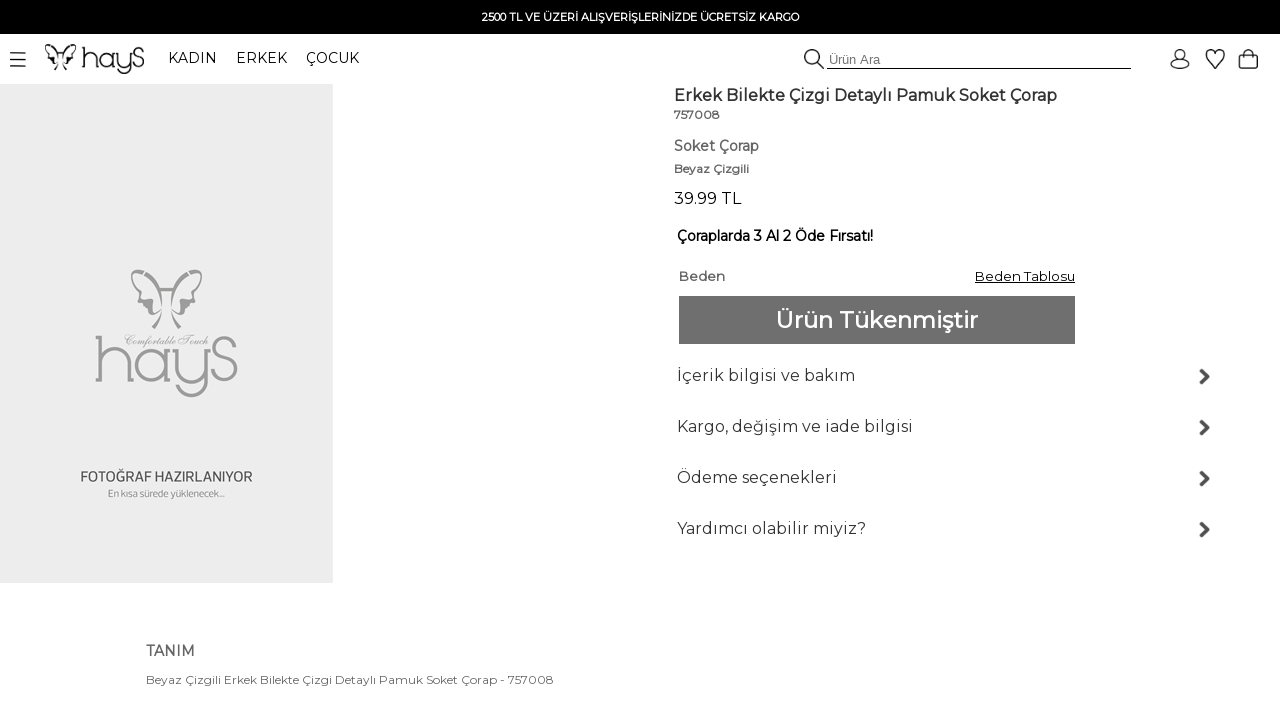

--- FILE ---
content_type: text/html; charset=UTF-8
request_url: https://www.haysshop.com/erkek-bilekte-cizgi-detayli-pamuk-soket-corap-1-beyaz-cizgili
body_size: 22072
content:
<!doctype html>
<html lang="tr">
<head>
<meta charset="utf-8">
<script async src="https://www.googletagmanager.com/gtag/js?id=G-M837J8F3ZL"></script>
<script>
  window.dataLayer = window.dataLayer || [];
  function gtag(){dataLayer.push(arguments);}
  gtag('js', new Date());

  gtag('config', 'G-M837J8F3ZL');

      gtag('config', 'AW-10818272247', {
      'allow_ad_personalization_signals': false,
      'allow_google_signals': false,
      'ad_user_data': 'denied',
      'ad_personalization': 'denied'
    });
    gtag('config', 'GT-WKTSDZH');
</script>

	<!-- Google Tag Manager -->
<script>(function(w,d,s,l,i){w[l]=w[l]||[];w[l].push({'gtm.start':
new Date().getTime(),event:'gtm.js'});var f=d.getElementsByTagName(s)[0],
j=d.createElement(s),dl=l!='dataLayer'?'&l='+l:'';j.async=true;j.src=
'https://www.googletagmanager.com/gtm.js?id='+i+dl;f.parentNode.insertBefore(j,f);
})(window,document,'script','dataLayer','GTM-NT59FQQ');</script>
<!-- End Google Tag Manager -->
<meta name="viewport" content="width=device-width, initial-scale=1">
<base href="https://www.haysshop.com/" />
<title>Erkek Bilekte Çizgi Detaylı Pamuk Soket Çorap - 757008 Beyaz Çizgili | Rahat ve Şık | HaysShop</title>
<meta name="description" content="757008 Erkek Bilekte Çizgi Detaylı Pamuk Soket Çorap ürününün Beyaz Çizgili rengini incelemek, Hays güvencesiyle kapıda ödeme ve hızlı kargo seçenekleriyle satın almak için tıklayınız" />
<meta name="facebook-domain-verification" content="occr0llnhdotp2f7rtq1403zdoocij" />
<meta property="og:site_name" content="HaysShop">
<meta property="og:title" content="Erkek Bilekte Çizgi Detaylı Pamuk Soket Çorap - 757008 Beyaz Çizgili | Rahat ve Şık | HaysShop" />
<meta property="og:description" content="757008 Erkek Bilekte Çizgi Detaylı Pamuk Soket Çorap ürününün Beyaz Çizgili rengini incelemek, Hays güvencesiyle kapıda ödeme ve hızlı kargo seçenekleriyle satın almak için tıklayınız" />
<meta name="twitter:card" content="summary_large_image" />
<meta name="twitter:title" content="Erkek Bilekte Çizgi Detaylı Pamuk Soket Çorap - 757008 Beyaz Çizgili | Rahat ve Şık | HaysShop" />
<meta name="twitter:description" content="757008 Erkek Bilekte Çizgi Detaylı Pamuk Soket Çorap ürününün Beyaz Çizgili rengini incelemek, Hays güvencesiyle kapıda ödeme ve hızlı kargo seçenekleriyle satın almak için tıklayınız" />
<meta name="robots" content="index, follow">
<meta property="og:url" content="https://www.haysshop.com/erkek-bilekte-cizgi-detayli-pamuk-soket-corap-1-beyaz-cizgili"/>
<link rel="canonical" href="https://www.haysshop.com/erkek-bilekte-cizgi-detayli-pamuk-soket-corap-1-beyaz-cizgili" />
<link rel="image_src" type="image/jpeg" href="https://cdn.haysshop.com/media/no-image.png" />
<meta name="twitter:image" content="https://cdn.haysshop.com/media/no-image.png" />
<meta property="og:image" content="https://cdn.haysshop.com/media/no-image.png" />
<meta name="msvalidate.01" content="BF004E0E796C2E3755FA1FF705C73879" />
<link rel="preconnect" href="https://fonts.googleapis.com">
<link rel="preconnect" href="https://fonts.gstatic.com" crossorigin>
<link href="https://fonts.googleapis.com/css2?family=Montserrat&display=swap" rel="stylesheet">
<link rel="icon" href="https://cdn.haysshop.com/favicon.ico" type="image/x-icon">
<script src="https://cdn.haysshop.com/js/jquery-3.5.1.min.js"></script>
<script src="https://cdn.haysshop.com/js/jquery.lazyload.min.js" type="text/javascript"></script><link rel="stylesheet" href="https://cdn.haysshop.com/css/buttons.css?v=18062025" type="text/css" /><link rel="stylesheet" href="https://cdn.haysshop.com/css/jquery.fancybox.min.css" /><script src="https://cdn.haysshop.com/js/jquery.elevatezoom.js"></script><!--<link href="https://fonts.googleapis.com/css?family=Roboto" rel="stylesheet">-->
<link rel="stylesheet" href="https://cdn.haysshop.com/css/main.css?v=230920253" /><script>
  !function(f,b,e,v,n,t,s)
  {if(f.fbq)return;n=f.fbq=function(){n.callMethod?
  n.callMethod.apply(n,arguments):n.queue.push(arguments)};
  if(!f._fbq)f._fbq=n;n.push=n;n.loaded=!0;n.version='2.0';
  n.queue=[];t=b.createElement(e);t.async=!0;
  t.src=v;s=b.getElementsByTagName(e)[0];
  s.parentNode.insertBefore(t,s)}(window, document,'script',
  'https://connect.facebook.net/en_US/fbevents.js');
  var fbAm = {};
  if (Object.keys(fbAm).length) {
    fbq('init', '120176928641043', fbAm);
  } else {
    fbq('init', '120176928641043');
  }
  fbq('track', 'PageView');
</script>
<noscript><img height="1" width="1" style="display:none"
  src="https://www.facebook.com/tr?id=120176928641043&ev=PageView&noscript=1"
/></noscript>
<script type="application/ld+json">
{
  "@context": "https://schema.org",
  "@type": "WebSite",
  "name": "HaysShop",
  "url": "https://www.haysshop.com",
  "description": "Hays markasının resmi online mağazası HaysShop’ta kadın, erkek ve çocuklar için uyku giyim, ev giyim ve iç giyim ürünlerinde kalite ve konfor sizi bekliyor.",
  "inLanguage": "tr",
  "publisher": {
    "@type": "Organization",
    "name": "Hays",
    "legalName": "Teksas Tekstil Sanayi ve Ticaret Limited Şirketi",
    "url": "https://www.hays.com.tr",
    "taxID": "8360043469",
    "logo": {
      "@type": "ImageObject",
      "url": "https://www.haysshop.com/images/logo-square.png",
      "width": 512,
      "height": 512
    },
    "address": {
      "@type": "PostalAddress",
      "streetAddress": "Basın Ekspres Yolu, Capital Tower No:9 Kat: 2",
      "addressLocality": "Küçükçekmece",
      "addressRegion": "İstanbul",
      "postalCode": "34303",
      "addressCountry": "TR"
    },
    "contactPoint": [
      {
        "@type": "ContactPoint",
        "telephone": "+90-212-637-9014",
        "contactType": "customer support",
        "areaServed": "TR",
        "availableLanguage": ["Turkish"]
      }
    ],
    "email": "destek@haysshop.com",
    "sameAs": [
      "https://www.instagram.com/hayscomtr",
      "https://www.facebook.com/haysshop",
      "https://www.youtube.com/@hayscomtr"
    ]
  }
}
</script>
</head>


<body>


	<!-- Google Tag Manager (noscript) -->
<noscript><iframe src="https://www.googletagmanager.com/ns.html?id=GTM-NT59FQQ"
height="0" width="0" style="display:none;visibility:hidden"></iframe></noscript>
<!-- End Google Tag Manager (noscript) -->

<!-- Yandex.Metrika counter -->
<!--<script type="text/javascript" >
   (function(m,e,t,r,i,k,a){m[i]=m[i]||function(){(m[i].a=m[i].a||[]).push(arguments)};
   m[i].l=1*new Date();
   for (var j = 0; j < document.scripts.length; j++) {if (document.scripts[j].src === r) { return; }}
   k=e.createElement(t),a=e.getElementsByTagName(t)[0],k.async=1,k.src=r,a.parentNode.insertBefore(k,a)})
   (window, document, "script", "https://mc.yandex.ru/metrika/tag.js", "ym");

   ym(93575976, "init", {
        clickmap:true,
        trackLinks:true,
        accurateTrackBounce:true,
        ecommerce:"dataLayer"
   });
</script>
<noscript><div><img src="https://mc.yandex.ru/watch/93575976" style="position:absolute; left:-9999px;" alt="" /></div></noscript>-->
<!-- /Yandex.Metrika counter -->
<div id="sepetbos" style="text-align: left; position:absolute; right: 15px; top: 80px; border: 1px solid #000; background-color: #FEFEFE; padding: 20px 15px; width: 300px; color:#000; font-size: 11px; line-height:20px; z-index: 3000; display: none">
Sepetin boş.<br />
<a href="https://www.haysshop.com" style="color:#000">Koleksiyonları keşfetmek ister misin?</a>
</div>

<input type='hidden' id='sepetadet' value='0'>
<div id="gheader" style="z-index: 10; width: 100%; background: #FFF;">

<table style="width: 100%; background: #000;">
<tr>
<td align="center" style="font-size: 12px; font-weight: bold; vertical-align: middle; padding: 5px; color: #FFF; line-height: 20px" >
<!--#Gecmiş olsun Türkiye. Yaralarımızı sarmaya devam edeceğiz. Hassasiyet gösteren herkese teşekkür ediyoruz.<br />-->

<!--<span id="countdown" style="display:block; text-align:center; font-size:12px; font-weight:bold; color:#fff;">
  <span id="countdown-text">Kampanyanın bitimine</span>
  <img id="countdown-icon"
       src="https://cdn.haysshop.com/images/kampanya-saat.png"
       alt="Saat"
       style="width:14px; height:14px; vertical-align:middle; margin:0 5px; display:inline-block;">
  <span id="timer"></span>
</span>-->

<span style='font-size: 11px'>2500 TL VE ÜZERİ ALIŞVERİŞLERİNİZDE ÜCRETSİZ KARGO</span></td>
</tr>
</table>

	<table width="100%" border="0" align="center" cellpadding="0">
      <tr>
	  <td style="text-align: left; padding: 0px; font-size:14px;" width="500">
		<div class="ustmenu" style="width: 100%; padding: 8px">
	 <span class="menu_on"><img src="https://cdn.haysshop.com/images/menu.png" height="15" width="16" class="menuac" style="vertical-align: middle; margin-right: 15px" alt="menü"></span>
	  <a href="/"><img src="https://cdn.haysshop.com/images/siyah-logo.png" height="30" width="99"  style="vertical-align: middle; margin-right:20px" alt="hays logo"></a> <!--<img src="/images/yas.png" height="30"  style="vertical-align: middle; margin-right:20px">-->

		<span class="cs_sec" data-cs="kadin" style="cursor: pointer; margin-right: 15px; color: #000;">KADIN</span>
		<span class="cs_sec" data-cs="erkek" style="cursor: pointer; margin-right: 15px; color: #000;">ERKEK</span>
		<span class="cs_sec" data-cs="cocuk" style="cursor: pointer; color: #000;">ÇOCUK</span>
		</div>
	</td>
        <td style="text-align: right">
	
		<form method='get' action='/s'>
			<img src="https://cdn.haysshop.com/images/ara.png" style="border: 0px; height: 20px; vertical-align: bottom; margin-left: 5px" alt="ara">
	<input type='text' name='q' class="gSearch" placeholder='Ürün Ara' style="outline: 0; border-width: 0 0 1px; border-color: #000; width:300px; background:transparent;">
	
	</form>
</td>
        <td width="125" align="right" valign="middle" style="padding-right:20px">
		<a href='/login' style='margin-right:10px'><img src='https://cdn.haysshop.com/images/uyelik.png' border='0' height='20' width='20' style='vertical-align:middle; margin-right:5px' alt='uyelik'></a><span class="gkn_qq" data-blm="favori" style="cursor: pointer"><img src="https://cdn.haysshop.com/images/favori.png" border="0" width="20" height="20" style="vertical-align:middle; margin-right:5px" alt="favori" /><span class="yuvarlak" style="margin-left:-10px ; display: none">0</span></span>

<span class="gkn_qq" data-blm="sepet" style="cursor: pointer; margin-left: 5px"><img src="https://cdn.haysshop.com/images/sepet.png" border="0" width="20" height="20" style="vertical-align:middle" alt="sepet" /><span class="yuvarlak sepetsayi" style="margin-left:-5px; margin-top:40px ; display: none">0</span></span>
</td>
      </tr>
    </table>
	</div>
	<div id="gheader2" style="z-index: 10; width: 100%; background: #FFF; display: none">

	<table width="100%" border="0" align="center" cellpadding="0">
      <tr>
	  <td style="text-align: left; padding: 0px; font-size:14px;" width="500">
		<div class="ustmenu" style="width: 100%; padding: 8px">
	 <span class="menu_on"><img src="https://cdn.haysshop.com/images/menu.png" height="15" width="16" class="menuac" style="vertical-align: middle; margin-right: 15px" alt="menü"></span>
	  <a href="/"><img src="https://cdn.haysshop.com/images/siyah-logo.png" height="30" width="99"  style="vertical-align: middle; margin-right:20px" alt="hays logo"></a>
	  <!--<img src="/images/yas.png" height="30"  style="vertical-align: middle; margin-right:20px">-->

		<span class="cs_sec" data-cs="kadin" style="cursor: pointer; margin-right: 15px; color: #000;">KADIN</span>
		<span class="cs_sec" data-cs="erkek" style="cursor: pointer; margin-right: 15px; color: #000;">ERKEK</span>
		<span class="cs_sec" data-cs="cocuk" style="cursor: pointer; color: #000;">ÇOCUK</span>
		</div>
	</td>
        <td style="text-align: right">
	
		<form method='get' action='/s'>
			<img src="https://cdn.haysshop.com/images/ara.png" style="border: 0px; height: 20px; vertical-align: bottom; margin-left: 5px" alt="ara">
	<input type='text' name='q' class="gSearch" placeholder='Ürün Ara' style="outline: 0; border-width: 0 0 1px; border-color: #000; width:300px; background:transparent;">
	
	</form>
</td>
        <td width="125" align="right" valign="middle" style="padding-right:20px">
		<a href='/login' style='margin-right:10px'><img src='https://cdn.haysshop.com/images/uyelik.png' border='0' height='20' width='20' style='vertical-align:middle; margin-right:5px' alt='üyelik'></a><span class="gkn_qq" data-blm="favori" style="cursor: pointer; margin-left: 5px"><img src="https://cdn.haysshop.com/images/favori.png" border="0" width="20" height="20" style="vertical-align:middle; margin-right:5px" alt="favori" /><span class="yuvarlak" style="margin-left:-10px ; display: none">0</span></span>

<span class="gkn_qq" data-blm="sepet" style="cursor: pointer; margin-left: 5px"><img src="https://cdn.haysshop.com/images/sepet.png" border="0" width="20" height="20" style="vertical-align:middle" alt="sepet" /><span class="yuvarlak sepetsayi" style="margin-left:-5px; margin-top:35px ; display: none">0</span></span>

</td>
      </tr>
    </table>
	</div>
		</div>



<input type="hidden" id="son_menu" value="kadin_evuyku">
<input type="hidden" id="menu_cins" value="kadin">

<div id="mainmenu" style="display: none; position: absolute; width: 40%; max-width:500px; height: calc(100%); left:0; top: 0; z-index:9999; color:#000; padding:0px; vertical-align: middle; background: #fff">

<div id="gmenu_header" style="display: block; width: 100%; max-width:500px; position:relative; margin-top:40px"><!-- menu -->
<table border="0" align="center" cellpadding="0" cellspacing="0">
  <tr>
    <td style="padding:0px;">
	
	<table border="0" align="center" cellpadding="0">
      <tr>
	  <td style="text-align: left; padding-left: 5px; font-size:14px;" width="500">
		
	 <span class="menu_on"><img src="https://cdn.haysshop.com/images/menu.png" height="15" width="16" class="menuac" style="vertical-align: middle; margin-right: 15px" alt="menü"></span>
	  <a href="/"><img src="https://cdn.haysshop.com/images/siyah-logo.png" height="30" width="99" alt="hays logo" style="vertical-align: middle; margin-right:20px"></a>

		<span class="cs_sec" data-cs="kadin" style="cursor: pointer; margin-right: 15px; color: #000; font-weight:bold; border-radius: 5px; background: #000; color: #fff; padding: 5px; ">KADIN</span>
		<span class="cs_sec" data-cs="erkek" style="cursor: pointer; margin-right: 15px; color: #000; color: #000;">ERKEK</span>
		<span class="cs_sec" data-cs="cocuk" style="cursor: pointer; color: #000; color: #000;">ÇOCUK</span>

	</td>
		</tr>
		</table>

</td>
</tr>
</table>
</div>

<div id="cinsiyet_kadin" style="position:relative; display:none">
<div style="font-weight: bold; padding:10px 0px 10px 30px; float: left; font-size: 16px; line-height:40px; width: 50%; display: inline-block ">

<a href="/kadin-yeni-sezon-26-kis" style="color:#000; font-weight:bold">YENİ SEZON</a><br />

<div class="menu_sec" data-sec="kadin_evuyku" style="display: inline-block; cursor: pointer;">UYKU GİYİM</div>
<div class="line" style="width: 40%; " data-sec="kadin_evuyku" id="kadin_evuyku_line"></div>
<br />

<div class="menu_sec" data-sec="kadin_evgiyim" style="display: inline-block; cursor: pointer;">EV GİYİM</div>
<div class="line" style="width: 40%; display:none" data-sec="kadin_evgiyim" id="kadin_evgiyim_line"></div>
<br />

<div class="menu_sec" data-sec="kadin_icgiyim" style="display: inline-block; cursor: pointer;">İÇ GİYİM</div>
<div class="line" style="width: 67%; display:none" data-sec="kadin_icgiyim" id="kadin_icgiyim_line"></div>
<br />
<div class="menu_sec" data-sec="kadin_vegan" style="display: inline-block; cursor: pointer;">VEGAN</div>
<div class="line" style="width: 70%; display:none" data-sec="kadin_vegan" id="kadin_vegan_line"></div><br />

<div class="menu_sec" data-sec="kadin_hamile" style="display: inline-block; cursor: pointer;">HAMİLE</div>
<div class="line" style="width:65%; display:none" data-sec="kadin_hamile" id="kadin_hamile_line"></div><br />

<div class="menu_sec" data-sec="kadin_buyukbeden" style="display: inline-block; cursor: pointer;">BÜYÜK BEDEN</div>
<div class="line" style="width: 40%; display:none" data-sec="kadin_buyukbeden" id="kadin_buyukbeden_line"></div><br />

<!--<div class="menu_sec" data-sec="kadin_aksesuar" style="display: inline-block; cursor: pointer;">AYAKKABI / AKSESUAR</div>
<div class="line" style="width: 10%; display:none" data-sec="kadin_aksesuar" id="kadin_aksesuar_line"></div><br />-->

<!--<a href="/kadin-plaj-giyim" style="color:#000">PLAJ GİYİM</a><br />-->

<a href="/kadin-terlik" style="color:#000">TERLİK</a><br />

<!--<a href="/kadin-outlet" style="color:#00837b"><img src="/images/outlet.png" border="0" height="20" width="20" style="vertical-align:middle"> OUTLET</a><br />-->
</div>

<div id="cinsiyet_kadin_sag" style="font-weight: bold; float: left; font-size: 14px; font-weight: normal; line-height: 30px; display: inline-block; padding-left: 50px">
<div id="sec_kadin_evuyku" style=""><a href='/kadin-uyku-giyim'>Tümü</a><br /><br /><a href='/kadin-ust-urunler'>Tüm Üst Ürünler</a><br /><a href='/kadin-alt-urunler'>Tüm Alt Ürünler</a><br /><br /><a href='/kadin-uzun-pijama-takimi'>Uzun Pijama Takımı</a><br /><a href='/kadin-uzun-pijama-alt'>Uzun Pijama Alt</a><br /><a href='/kadin-uzun-pijama-ust'>Uzun Pijama Üst</a><br /><a href='/kadin-gomlek-pijama'>Gömlek Pijama</a><br /><a href='/kadin-tisort'>T-Shirt</a><br /><a href='/kadin-sweatshirt'>Sweatshirt</a><br /><a href='/kadin-sabahlik'>Sabahlık</a><br /><a href='/kadin-gecelik'>Gecelik</a><br /><a href='/kadin-tayt'>Tayt</a><br /><a href='/kadin-sortlu-pijama-takimi'>Şortlu Pijama Takım</a><br /><a href='/kadin-uyku-giyim-sort'>Şort</a><br /><a href='/kadin-uyku-giyim-atlet'>Atlet</a><br /><a href='/kadin-corap'>Çorap</a><br /></div><div id="sec_kadin_evgiyim" style="display:none"><a href='/kadin-ev-giyim'>Tümü</a><br /><br /><a href='/kadin-ust-modeller'>Tüm Üst Ürünler</a><br /><a href='/kadin-alt-modeller'>Tüm Alt Ürünler</a><br /><br /><a href='/kadin-ev-giyim-takim'>Ev Giyim Takım</a><br /><a href='/kadin-esofman'>Eşofman / Pantolon</a><br /><a href='/kadin-sweatshirt'>Sweatshirt</a><br /><a href='/kadin-tayt'>Tayt</a><br /><a href='/kadin-ev-giyim-tshirt'>T-Shirt</a><br /><a href='/kadin-ev-giyim-sort'>Şort</a><br /><a href='/kadin-ev-giyim-atlet'>Atlet</a><br /><a href='/kadin-ev-giyim-gomlek'>Gömlek</a><br /><a href='/kadin-elbise'>Elbise</a><br /><a href='/kadin-hirka'>Hırka</a><br /><a href='/kadin-sabahlik'>Sabahlık</a><br /><a href='/kadin-corap'>Çorap</a><br /></div><div id="sec_kadin_icgiyim" style="display:none">
<a href='/kadin-ic-giyim'>Tümü</a><br /><br />
<a href='/kadin-ic-giyim-sutyen'>Sütyen</a><br />
<a href='/kadin-ic-giyim-kulot'>Külot</a><br />
<a href='/kadin-ic-giyim-atlet'>Atlet</a><br />
</div><div id="sec_kadin_vegan" style="display:none">
<a href='/kadin-vegan-giyim'>Tümü</a><br /><br />

<a href='/kadin-vegan-atlet'>Atlet</a><br />
<a href='/kadin-vegan-sort'>Şort</a><br />
<a href='/kadin-vegan-gomlek'>Gömlek</a><br />
<a href='/kadin-vegan-pantolonlar'>Pantolon</a><br />
<a href='/kadin-vegan-kimono'>Kimono</a><br />
<a href='/kadin-vegan-sabahlik'>Sabahlık</a><br />
<a href='/kadin-vegan-elbise'>Elbise</a><br />

</div><div id="sec_kadin_hamile" style="display:none">
<a href='/kadin-hamile-giyim'>Tümü</a><br /><br />



<a href='/kadin-hamile-pijama-takim'>Pijama Takım</a><br />

<a href='/kadin-hamile-gecelik'>Gecelik</a><br />
<a href='/kadin-hamile-sabahlik'>Sabahlık</a><br />
<a href='/kadin-hamile-elbise'>Elbise</a><br />
<a href='/kadin-hamile-ic-giyim'>İç Giyim</a><br />
<a href='/kadin-hamile-emzirme-sutyeni'>Emzirme Sütyeni</a><br />
<a href='/kadin-hamile-emzirme-atleti'>Emzirme Atleti</a><br /><br />

<a href='/kadin-corap'>Çorap</a><br />
</div><div id="sec_kadin_buyukbeden" style="display:none">
<a href='/kadin-buyuk-beden-giyim'>Tümü</a><br /><br />

<a href='/kadin-buyuk-beden-pijama-ust'>Pijama Üst</a><br />
<a href='/kadin-buyuk-beden-pijama-altlari'>Pijama Alt</a><br />
<a href='/kadin-buyuk-beden-pijama-takim'>Pijama Takım</a><br />
<a href='/kadin-buyuk-beden-gecelik'>Gecelik</a><br />
<a href='/kadin-sabahlik'>Sabahlık</a><br />
<a href='/kadin-buyuk-beden-elbise'>Elbise</a><br />
<a href='/kadin-buyuk-beden-tshirt'>T-Shirt</a><br />
<a href='/kadin-buyuk-beden-esofman-pantolon'>Eşofman / Pantolon</a><br />



<a href='/kadin-buyuk-beden-kulot'>Külot</a><br /><br />
<a href='/kadin-corap'>Çorap</a><br />
</div>
</div>
</div>

<div id="cinsiyet_erkek" style="position:relative; display:none">
<div style="font-weight: bold; padding:10px 0px 10px 30px; float: left; font-size: 16px; line-height:40px; width: 50%; display: inline-block ">


<a href="https://www.haysshop.com/erkek-yeni-sezon-26-kis" style="color:#000">YENİ SEZON</a><br />

<div class="menu_sec" data-sec="erkek_evuyku" style="display: inline-block; cursor: pointer;">UYKU GİYİM</div>
<div class="line" style="width: 40%; display:none" data-sec="erkek_evuyku" id="erkek_evuyku_line"></div>
<br />

<div class="menu_sec" data-sec="erkek_evgiyim" style="display: inline-block; cursor: pointer;">EV GİYİM</div>
<div class="line" style="width: 40%; display:none" data-sec="erkek_evgiyim" id="erkek_evgiyim_line"></div>
<br />

<div class="menu_sec" data-sec="erkek_icgiyim" style="display: inline-block; cursor: pointer;">İÇ GİYİM</div>
<div class="line" style="width: 67%; display:none" data-sec="erkek_icgiyim" id="erkek_icgiyim_line"></div>
<br />

<!--<a href="/erkek-mayo" style="color:#000">PLAJ GİYİM</a><br />-->

<!--<div class="menu_sec" data-sec="erkek_aksesuar" style="display: inline-block; cursor: pointer;">AYAKKABI / AKSESUAR</div>
<div class="line" style="width: 10%; display:none" data-sec="erkek_aksesuar" id="erkek_aksesuar_line"></div><br />-->

<!--<a href="https://www.haysshop.com/erkek-outlet" style="color:#00837b"><img src="/images/outlet.png" border="0" height="20" width="20" style="vertical-align:middle"> OUTLET</a><br />-->
</div>

<div id="cinsiyet_erkek_sag" style="font-weight: bold; float: left; font-size: 14px; font-weight: normal; line-height: 30px; display: inline-block; padding-left: 50px">
<div id="sec_erkek_evuyku" style="display:none"><a href='/erkek-uyku-giyim'>Tümü</a><br /><br /><a href='/erkek-ust-urunler'>Tüm Üst Ürünler</a><br /><a href='/erkek-alt-urunler'>Tüm Alt Ürünler</a><br /><br /><a href='/erkek-uzun-pijama-takimi'>Uzun Pijama Takımı</a><br /><a href='/erkek-uzun-pijama-alt'>Uzun Pijama Alt</a><br /><a href='/erkek-uzun-pijama-ust'>Uzun Pijama Üst</a><br /><a href='/erkek-tisort'>T-Shirt</a><br /><a href='/erkek-uyku-giyim-sort'>Şort</a><br /><a href='/erkek-sortlu-pijama-takimi'>Şortlu Pijama Takım</a><br /><a href='/erkek-sweatshirt'>Sweatshirt</a><br /><a href='/erkek-sabahlik'>Sabahlık</a><br /><br /><a href='/erkek-corap'>Çorap</a><br /></div><div id="sec_erkek_evgiyim" style="display:none"><a href='/erkek-ev-giyim'>Tümü</a><br /><br /><a href='/erkek-ust-modeller'>Tüm Üst Ürünler</a><br /><a href='/erkek-alt-modeller'>Tüm Alt Ürünler</a><br /><br /><a href='/erkek-ev-giyim-takim'>Ev Giyim Takım</a><br /><a href='/erkek-ev-giyim-esofman-pantolon'>Eşofman / Pantolon</a><br /><a href='/erkek-sweatshirt'>Sweatshirt</a><br /><a href='/erkek-ev-giyim-tshirt'>T-Shirt</a><br /><a href='/erkek-ev-giyim-sort'>Şort</a><br /><a href='/erkek-sabahlik'>Sabahlık</a><br /><br /><a href='/erkek-corap'>Çorap</a><br /></div><div id="sec_erkek_icgiyim" style="display:none">
<a href='/erkek-ic-giyim'>Tümü</a><br /><br />
<a href='/erkek-ic-giyim-boxer'>Boxer</a><br />
<a href='/erkek-ic-giyim-atlet'>Atlet</a><br />
<a href='/erkek-ic-giyim-tshirt'>T-Shirt</a><br />
</div>
</div>
</div>

<div id="cinsiyet_cocuk"  style="position:relative; display:none">

<div style="font-weight: bold; padding:10px 0px 10px 30px; float: left; font-size: 16px; line-height:40px; width: 50%; display: inline-block ">
<a href="https://www.haysshop.com/cocuk-yeni-sezon-25-yaz" style="color:#000">YENİ SEZON</a><br />
<a href="https://www.haysshop.com/kiz-cocuk">KIZ ÇOCUK</a><br />
<a href="https://www.haysshop.com/erkek-cocuk">ERKEK ÇOCUK</a><br />
<!--<a href="https://www.haysshop.com/cocuk-outlet" style="color:#00837b"><img src="/images/outlet.png" border="0" height="20" width="20" style="vertical-align:middle"> OUTLET</a><br />-->
</div>

<div style="font-weight: bold; float: left; font-size: 14px; font-weight: normal; line-height: 30px; display: inline-block; padding-left: 50px"></div>

</div>

</div>
<input type="hidden" id="menudurum" value="0">
<input type="hidden" value="sepet" id="qqq_son">
<input type="hidden" value="0" id="qqq_sepette">

<div id="gkn_qqq" style="display: none; position: fixed; width: 500px; border-left: 1px solid #ccc; background: #FFF; height: 100%; right: 0; top: 0; padding: 0px; z-index: 5000">
<table style="width: 100%;" cellpadding="0" cellspacing="0">
<tr>
	<td width="50%" style="text-align: center; font-size: 14px; height: 50px; line-height: 50px; vertical-align: middle"><div id="qqq_sepet" style="height: 100%; width: 100%; font-weight: bold; border-bottom:1px solid #000; color: #000; cursor: pointer">Sepetim (<span class="sepetsayi">0</span>)</div></td>
	<td width="50%" style="text-align: center; font-size: 14px; height: 50px; line-height: 50px; vertical-align: middle"><div id="qqq_favori" style="height: 100%; width: 100%; border-bottom:1px solid #ccc; color: #000; cursor: pointer; ">Favoriler <div id="qqq_close" style="position: absolute; right: 20px; top: 0px; width: 15px; height:15px; z-index:3502; cursor: grab; padding: 0px; margin: 0px"><img src="https://cdn.haysshop.com/images/close.png?t=09112022" height="15" width="16" loading="lazy" /></div></div></td>
</tr>
<tr>
	<td colspan="2" style="vertical-align: top; text-align:left">
	<div id="qqq_sepet_detay" style="display: none; text-align: center;">
Sepet yükleniyor...
	</div>
	<div id="qqq_favori_detay" style="display:none; text-align: center;">
Favoriler yükleniyor...
	</div>
</td>
</tr>
</table>
</div>

<!-- gSearch Desktop -->

<div style='position: fixed; top:0; left: 0; width:100%; height:100%; z-index: 9100; background-color: rgba(255, 255, 255, 1) ; display:none;' id='gSearchOpen'>

<div align="center" style="font-size: 12px; font-weight: bold; vertical-align: middle; color: #FFF; line-height: 30px; height: 30px; width: 100%; background: #000;">
<!--<span id="countdown" style="display:block; text-align:center; font-size:12px; font-weight:bold; color:#fff;">

  Kampanyanın bitimine   <img src="https://cdn.haysshop.com/images/kampanya-saat.png"
       alt="Saat"
       style="width:14px; height:14px; vertical-align:middle; margin:0px 5px; display:inline-block;"> <span id="timer"></span> kaldı
</span>-->

<!--<span id="countdown" style="display:block; text-align:center; font-size:12px; font-weight:bold; color:#fff;">
  <span id="countdown-text">Kampanyanın bitimine</span>
  <img id="countdown-icon"
       src="https://cdn.haysshop.com/images/kampanya-saat.png"
       alt="Saat"
       style="width:14px; height:14px; vertical-align:middle; margin:0 5px; display:inline-block;">
  <span id="timer"></span>
</span>-->



2500 TL VE ÜZERİ ALIŞVERİŞLERİNİZDE ÜCRETSİZ KARGO</div>

<table width="100%" border="0" align="center" cellpadding="0">
  <tr>
  <td style="text-align: left; padding: 0px; font-size:14px;" width="500" height="54" >
	<div class="ustmenu" style="width: 100%; padding: 8px">
 <span class="menu_on"><img src="https://cdn.haysshop.com/images/menu.png" height="15" width="16" class="menuac" style="vertical-align: middle; margin-right: 15px" alt="menü"></span>
  <a href="/"><img src="https://cdn.haysshop.com/images/siyah-logo.png" height="30" width="99"  style="vertical-align: middle; margin-right:20px" alt="hays logo"></a> <!--<img src="/images/yas.png" height="30"  style="vertical-align: middle; margin-right:20px">-->

	<span class="cs_sec" data-cs="kadin" style="cursor: pointer; margin-right: 15px; color: #000;">KADIN</span>
	<span class="cs_sec" data-cs="erkek" style="cursor: pointer; margin-right: 15px; color: #000;">ERKEK</span>
	<span class="cs_sec" data-cs="cocuk" style="cursor: pointer; color: #000;">ÇOCUK</span>
	</div>
</td>
	<td style="text-align: right">

</td>
	<td width="125" align="right" valign="middle" style="padding-right:20px">
	<a href='/login' style='margin-right:10px'><img src='https://cdn.haysshop.com/images/uyelik.png' border='0' height='20' width='20' style='vertical-align:middle; margin-right:5px' alt='uyelik'></a><span class="gkn_qq" data-blm="favori" style="cursor: pointer"><img src="https://cdn.haysshop.com/images/favori.png" border="0" width="20" height="20" style="vertical-align:middle; margin-right:5px" alt="favori" /><span class="yuvarlak" style="margin-left:-10px ; display: none">0</span></span>

<span class="gkn_qq" data-blm="sepet" style="cursor: pointer; margin-left: 5px"><img src="https://cdn.haysshop.com/images/sepet.png" border="0" width="20" height="20" style="vertical-align:middle" alt="sepet" /><span class="yuvarlak sepetsayi" style="margin-left:-5px; margin-top:40px ; display: none">0</span></span>
</td>
  </tr>
</table>



<div style='width: 95%; text-align: center; margin: 0px auto; z-index: 9200; overflow: auto;' align="center">

<div style='float: left; width:90%; height:50px; line-height:50px; '>
<form method="get" autocomplete="off" action="https://www.haysshop.com/s">
<img src="https://cdn.haysshop.com/images/ara.png" style="border: 0px; height: 30px; vertical-align: middle; margin-left: 5px" alt="ara">
<input type='text' id='gSearchSet' name="q" placeholder='Ürün Ara' style="outline: 0; border-width: 0 0 1px; border-color: #000; width:90%; background:transparent;" value="" autocomplete="off">
</form>
</div>

<div id="gSearchClose" style='float: right; width: 10%; height:50px; line-height:50px; font-size: 18px; color:#000; cursor: pointer;'>

<u>X Kapat</u>

</div>


<div style='clear: both'></div>

<div id='gSearchTextResult' style='height: 50px; line-height: 50px; width: 100%; text-align: left; color: #000;'>

</div>

<div style='clear: both'></div>


<div style="float: left; cursor: pointer;" id="gSearchAllResults"><u>Tüm arama sonuçları görmek için tıklayınız</u></div>
<div style="float: right; margin-right: 20px; "><span style='font-weight: bold; font-size: 14px;'>Arama Sonuçları</span></div>
<div style="clear: both; height: 10px;"></div>

<div id='gSearchScroller' class='cookieScroll'>
<div id="gSearch2" style='height: 400px;'>
<div id='gSearchResults' style='width: 100%; text-align: left; color: #000; display:block;'>
<div style="clear: both"></div>
<div id="Sitems" style="padding:0px; margin:0px">
<img src="https://cdn.haysshop.com/images/loading.gif" loading="lazy">
</div>
</div>
</div>

</div>





</div>

<script>

	var gwidth = $(window).width();
	var gheight = $(window).height();
	gheight = gheight-220;

	$("#gSearchScroller").css("height", gheight);
	$("#gSearch2").css("height", (gheight+10));

	//alert(gwidth + " - "+gheight);
/*const gss = document.querySelector("#gSearchScroller");
const gsr = document.querySelector("#gSearchResult");

gss.addEventListener("scroll", (event) => {
  gsr.textContent = `scrollTop: ${gss.scrollTop}`;
});*/


$("body").on("click", "#gSearchAllResults", function() {
	var gq = document.getElementById("gSearchSet").value;
	window.location.href = "https://www.haysshop.com/s?q="+gq;
});


	$("body").on("click", ".gSearch", function() {
		//alert("tık");
		document.getElementById("gSo").value = "1";
		$("#gSearchOpen").slideToggle();
		$("#gSearchSet").focus();
		$.ajax({
  url: 'https://www.haysshop.com/ssearch2',
  type: 'POST',
  data: "b=d&gq=",
  success: function(dt) {
			$("#Sitems").html(dt);
  }
});

	});

	$("body").on("click", "#gSearchClose", function() {
		//alert("tık");
		document.getElementById("gSo").value = "0";
		$("#gSearchOpen").slideToggle();


	});

	$("body").on("click", ".SearchAdd", function() {
		//alert("tık");
		var gq = $(this).data("gq");
		//alert("Tık : "+gq);

		document.getElementById("gSearchSet").value = gq;
		window.location.href = "https://www.haysshop.com/s?q="+gq;
		//$("#gSearchSet").attr("value", gq)


	});

	$("body").on("keyup", "#gSearchSet", function() {

var gq = $("#gSearchSet").val();

//alert("Arama : "+gq);

//$("#gSearchTextResult").html("Arama : "+gq);

$.ajax({
  url: 'https://www.haysshop.com/ssearch',
  type: 'POST',
  data: "b=d&gq="+gq,
  success: function(dt) {
			$("#gSearchTextResult").html(dt);
  }
});

if (gq.length >= 3) {

	$.ajax({
  url: 'https://www.haysshop.com/ssearch2',
  type: 'POST',
  data: "b=d&gq="+gq,
  success: function(dt) {
			$("#Sitems").html(dt);
  }
});

}


		//alert("tık");



	});

</script>
</div>
<input type="hidden" id="gSo" value="0">

<!-- gSearch Desktop End -->


<div id="gcontent">
    <script>
const targetTime = new Date(2025, 11, 22, 0, 0, 0);

function updateCountdown() {
  const now  = new Date();
  const diff = targetTime - now;

  const timerEl = document.getElementById("timer");
  const textEl  = document.getElementById("countdown-text");
  const iconEl  = document.getElementById("countdown-icon");

  if (!timerEl) return;

  if (diff <= 0) {
    clearInterval(timerInterval);

    if (textEl) textEl.remove();
    if (iconEl) iconEl.remove();

    timerEl.innerText = "2500 TL VE ÜZERİ ALIŞVERİŞLERİNİZDE ÜCRETSİZ KARGO";
    return;
  }

  const hours   = Math.floor(diff / 1000 / 60 / 60);
  const minutes = Math.floor((diff / 1000 / 60) % 60);
  const seconds = Math.floor((diff / 1000) % 60);

  timerEl.innerText =
    String(hours).padStart(2, "0") + ":" +
    String(minutes).padStart(2, "0") + ":" +
    String(seconds).padStart(2, "0");
}

updateCountdown();
const timerInterval = setInterval(updateCountdown, 1000);
</script>


<div itemscope itemtype="http://schema.org/Product">
<table border="0" cellpadding="0" cellspacing="0" width="100%" align="center">
<tr>
<td align="left" valign="top">

<img src='https://cdn.haysshop.com/media/no-image.png' border='0' itemprop='image'></td>
<td width="35%" align="left" valign="top">

<table cellpadding="0" border="0" width="95%">
<tr>
<td align="left" valign="top" style="padding:0px; height:46px;">
<h1 style="margin:0px; font-size:16px; color:#333" itemprop="name">Erkek Bilekte Çizgi Detaylı Pamuk Soket Çorap</h1>
<span style="margin:0px; font-size:12px; color:#666; line-height:20px; font-weight: bold">757008</span>
</td>
<tr>
<td align="left" style="padding:0px 20px 10px 0px;">
<h2 style="margin:0px; font-size:14px; color:#666; line-height:25px">Soket Çorap</h2>
<h3 style="margin:0px; font-size:12px; color:#666; line-height:20px">Beyaz Çizgili</h3>

<span itemprop="brand" content="Hays"></span>
<span itemprop="sku" content="757008-E21-D522-912BYZ06"></span>
<span itemprop="mpn" content="757008-E21-D522-912"></span>

<div itemprop="offers" itemscope itemtype="http://schema.org/Offer"><div style='margin-top:10px; float:left; vertical-align:middle; line-height:20px; color: #000; font-size: 16px'><span itemprop='price'>39.99</span> <span itemprop='priceCurrency' content='TRY'>TL</span></div><link itemprop="url" href="https://www.haysshop.com/erkek-bilekte-cizgi-detayli-pamuk-soket-corap-1-beyaz-cizgili" /><link itemprop='availability' href='http://schema.org/OutOfStock' /></div><div style='clear:both; height:0px'></div>
</td>
</tr>
</table>
<div style="margin-left: 5px; color:#000; font-weight:bold; font-size:14px; line-height: 30px">Çoraplarda 3 Al 2 Öde Fırsatı!</strong></div>
<table cellpadding="0" border="0" width="410" style="border:0px solid #ccc; margin-top:10px;">
<tr>
<td align="left" style="padding: 5px 5px 5px 5px">
<div style="float:left"><strong>Beden</strong></div>
<div style="float:right">
<a href="javascript:;" data-fancybox data-options='{"src" : "https://www.haysshop.com/beden-tablo", "type" : "iframe", "toolbar"  : false, "smallBtn" : true, 	"iframe" : {"preload" : false, "css" : { "width" : "950px", "height" : "550px"} }}'><u>Beden Tablosu</u></a></div>
</td>
</tr>
<tr>
<td align="left" width="410" style="padding: 5px">
<input type="button" value="Ürün Tükenmiştir" class="gribtn" style="width:100%; font-size:23px; font-weight:bold"></td>
</tr>
</table>





<table cellspacing="0" cellpadding="5" style="width: 90%;">
<tr>
  <td style="font-size:16px; color: #333; padding: 15px 5px;">
<div id="malzeme" style="width: 100%; height:100%; cursor: pointer">
<div style="float:left; vertical-align:middle">İçerik bilgisi ve bakım</div>
<div style="float:right; vertical-align:middle"><img src="https://cdn.haysshop.com/images/saga-ok.png" style="vertical-align: middle; height: 20px" alt="içerik bilgisi ve bakım"></div>
</div>
</td>
</tr>
<tr>
  <td style="font-size:16px; color: #333; padding: 15px 5px;">
<div id="kargo" style="width: 100%; height:100%; cursor: pointer">
<div style="float:left; vertical-align:middle">Kargo, değişim ve iade bilgisi</div>
<div style="float:right; vertical-align:middle"><img src="https://cdn.haysshop.com/images/saga-ok.png" style="vertical-align: middle; height: 20px" alt="Kargo, değişim ve iade bilgisi"></div>
</div>
</td>
</tr>
<tr>
  <td style="font-size:16px; color: #333; padding: 15px 5px;">
<div id="odeme" style="width: 100%; height:100%; cursor: pointer">
<div style="float:left; vertical-align:middle">Ödeme seçenekleri</div>
<div style="float:right; vertical-align:middle"><img src="https://cdn.haysshop.com/images/saga-ok.png" style="vertical-align: middle; height: 20px" alt="Ödeme seçenekleri"></div>
</div>
</td>
</tr>
<tr>
  <td style="font-size:16px; color: #333; padding: 15px 5px;">
<div id="helpdesk" style="width: 100%; height:100%; cursor: pointer">
<div style="float:left; vertical-align:middle">Yardımcı olabilir miyiz?</div>
<div style="float:right; vertical-align:middle"><img src="https://cdn.haysshop.com/images/saga-ok.png" style="vertical-align: middle; height: 20px" alt="Yardımcı olabilirmiyiz"></div>
</div>
</td>
</tr>
</table>

</div><!-- position fixed sonu -->
<div style="height:30px; clear:both"></div>

<div id="yorum_detay" style="display: none; position: fixed; right:0; top: 0; width: 700px; height: 100%; background: #fff; vertical-align: top; text-align: left; z-index: 7500; max-width: 35%; padding:15px; border-left: 1px solid #ccc; overflow-y: auto;">
<div align="right"><div id="yorum_kapat" style="cursor: pointer"><img src="https://cdn.haysshop.com/images/close.png" style="border:0px; width: 18px; height: 18px" alt="kapat"></div></div>
<br /><div style="font-weight:bold; font-size:16px; line-height: 30px">Yorumlar</div><br />

<input type="button" value="Yorum Yap" class="siyahbtn gknyorum">
<div id="yeniyorum" style="display:none">
<form method="post" action="https://www.haysshop.com/yorum-kayit" id="gknSave">
<input type="hidden" id="yurunkodu" value="757008-E21-D522-912">
<input type="hidden" id="yrenkkodu" value="BYZ06">
<input type="hidden" id="yusid" value="0"><table width="400" align="left" cellpadding="5" cellspacing="0">
<tr>
<td align="left">
</td>
</tr>
<tr>
<td align="left"><strong>* Adınız Soyadınız</strong></td>
</tr>
<tr>
<td align="left">
<input type="text" name="isim" class="kutu" id="isim" style="width:200px" maxlength="50">
<div id="isimhata" style="display:none"></div>
</td>
</tr>
<tr>
<td align="left"><strong>* E-posta</strong></td>
</tr>
<tr>
<td align="left">
<input type="text" name="eposta" class="kutu" id="eposta" style="width:200px" maxlength="100">
<div id="epostahata" style="display:none"></div>
</td>
</tr>
<tr>
<td align="left"><strong>Yorum Başlığı (Opsiyonel)</strong></td>
</tr>
<tr>
<td align="left">
<input type="text" name="baslik" class="kutu" id="baslik" style="width:200px" maxlength="50">
</td>
</tr>

<tr>
<td align="left"><strong>* Yorum</strong></td>
</tr>
<tr>
<td align="left">
<textarea style="width:95%; height:100px; resize:none" class="kutu" id="yorum" maxlength="500"></textarea>
<div id="yorumhata" style="display:none"></div>
</td>
</tr>
<tr>
<td align="left"><input type="checkbox" id="gizli" value="evet" checked> <strong>İsmim Görünsün</strong></td>
</tr>
<tr>
<td align="left"><strong>* Ürüne Puan Verin</strong></td>
</tr>
<tr>
<td align="left">
<select name="puan" id="puan" class="sbox" style="width:210px">
<option value="5">5</option>
<option value="4">4</option>
<option value="3">3</option>
<option value="2">2</option>
<option value="1">1</option>
</select>
</td>
</tr>
<tr>
<td align="left">
<input type="button" value="Gönder" class="button button-turkuaz" id="actionSave">
</tr>
</table>
</form>
</div>
<br />
  
</div> <!-- yorum_detay sonu -->

<div id="kargo_detay" style="display: none; position: fixed; right:0; top: 0; width: 700px; height: 100%; background: #fff; vertical-align: top; text-align: left; z-index: 7500; max-width: 35%; padding:15px 15px 100px 15px; border-left: 1px solid #ccc; line-height: 20px; overflow-y: auto;">
<div align="right"><div id="kargo_kapat" style="cursor: pointer"><img src="https://cdn.haysshop.com/images/close.png" style="border:0px; width: 18px; height: 18px"></div></div>
<br /><span style="font-weight:bold; font-size:16px">Kargo, değişim ve iade bilgisi</span><br />
<table cellpadding="5" cellspacing="0" width="95%" style="background: #fff; border:0px solid #ccc; margin-top:20px">
<tr>
<td colspan="2" align="left">
<strong>Teslimat Bilgisi</strong>
</td>
</tr>
<tr>
<td width="80" align="center" valign="middle"><img src="https://cdn.haysshop.com/images/hizlikargo.png" style="vertical-align:middle" border="0" height="50" /></td>
<td align="left" valign="top" style="font-size:14px">Bu ürünü şimdi sipariş verirseniz, yarın 14:00 'e kadar kargoya verilecektir.</td></tr></table><span style="line-height:23px; font-weight:bold; font-size:14px">Değişim ve İade</span><br /><br />
<strong>KOLAY İADE: </strong>Siparişiniz tarafınıza ulaştığı tarihten itibaren 15 gün içerisinde iade ve değişim hakkınız mevcuttur. Ürünleri, iade talep formunu doldurduktan sonra, En yakın Yurtiçi Kargo şubesindeki kargo yetkilisine iade paketinizi teslim ederek Teksas Teksil - HAYS'ın ücretsiz gönderi kodunu (<strong>220 472 365</strong>) belirtmeniz yeterlidir. Ürün tarafımıza ulaştıktan sonra 24 saat içerisinde alışveriş yapmış olduğunuz kredi  kartınıza para iadesi gerçekleşmesi için bankanıza talimat gönderilir. Kapıda nakit ödemeler için iade formunda belirtmiş olduğunuz TR ile başlayan 24 haneli IBAN numaranıza para iadesi gerçekleştirilir. Detaylı bilgi için +90 (212) 637 90 14 numaralı destek hattımızdan bizlere ulaşabilirsiniz.  <br /><br />
<strong>DEĞİŞİM:  </strong>
Ürünü teslim aldıktan sonra  15 gün içerisinde değişim hakkınız mevcuttur. Yapacağınız ilk değişimlerin kargo masrafları Haysshop tarafından karşılanır. Değişim yapılan ürünler iade edilmek istenirse, değişim için karşılanan kargo masrafı ve iade kargo masrafı alıcıya aittir.



</div>

<div id="malzeme_detay" style="display: none; position: fixed; right:0; top: 0; width: 700px; height: 100%; background: #fff; vertical-align: top; text-align: left; z-index: 7500; max-width: 35%; padding:15px; border-left: 1px solid #ccc; line-height: 25px">
<div align="right"><div id="malzeme_kapat" style="cursor: pointer"><img src="https://cdn.haysshop.com/images/close.png" style="border:0px; width: 18px; height: 18px"></div></div>
<br /><span style="font-weight:bold; font-size:16px">İçerik bilgisi ve bakım</span><br />

<ul>
<span style='font-weight:bold; font-size: 14px'>Bileşim</span><br /><li> %63 Pamuk, %18 Polyamid, %18 Polyester, %1 Elastan</li></ul>

</div>

<div id="odeme_detay" style="display: none; position: fixed; right:0; top: 0; width: 600px; height: 100%; background: #fff; vertical-align: top; text-align: left; z-index: 7500; padding:15px; border-left: 1px solid #ccc; line-height: 25px">
<div align="right"><div id="odeme_kapat" style="cursor: pointer"><img src="https://cdn.haysshop.com/images/close.png" style="border:0px; width: 18px; height: 18px"></div></div>
<br /><span style="font-weight:bold; font-size:16px">Ödeme seçenekleri</span><br />
<table width="100%" align="center" border="0" cellspacing="0" cellpadding="10" style="max-width: 400px">
<tr>
<td width="%33" align="center" valign="top" style="font-size:10px; font-weight:bold">
KREDİ KARTI<br /><img src="https://cdn.haysshop.com/images/guvenli-alisveris.png?t=27042023" style="vertical-align:middle; margin-top:10px" border="0" height="40" />
</td>
<td width="%34" align="center" valign="top" style="font-size:10px; font-weight:bold">
HAVALE / EFT<br /><img src="https://cdn.haysshop.com/images/havale-eft.png?t=27042023" style="vertical-align:middle; margin-top:10px" border="0" height="40" />
</td>
<td width="%33" align="center" valign="top" style="font-size:10px; font-weight:bold">
<a data-fancybox href="#odemeko">KAPIDA ÖDEME<br /><img src="https://cdn.haysshop.com/images/kapida-odeme.png?t=27042023" style="vertical-align:middle; margin-top:10px" border="0" height="40" /></a>
</td>
</tr>
</table>
<br />
<table width="600" border="0" cellspacing="0" cellpadding="5" style="margin-top:10px">
<tr><td colspan="5" style="text-align: left; font-size: 12px; font-weight: bold; color:#000">
Kredi Kartı Taksit Seçenekleri
</td></tr>
  <tr>
  <td width="160" align="left" style="border-bottom:1px dashed #ccc"></td>
  <td width="110" align="center" style="font-weight:bold; border-bottom:1px dashed #ccc; background-color:#F7F7F7; font-size: 11px">Peşin</td>
  <td width="110" align="center" style="font-weight:bold; border-bottom:1px dashed #ccc; background-color:#F7F7F7; font-size: 11px">2 Taksit<br />(Peşin Fiyatına)</td>
  <td width="110" align="center" style="font-weight:bold; border-bottom:1px dashed #ccc; background-color:#F7F7F7; font-size: 11px">3 Taksit<br />(Peşin Fiyatına)</td>
  <td width="110" align="center" style="font-weight:bold; border-bottom:1px dashed #ccc; background-color:#F7F7F7; font-size: 11px">4 Taksit<br />(Peşin Fiyatına)</td>
</tr>
<tr>
<td width="160" align="center" style="background-color:#FFF; border-bottom:1px solid #ededed"><img src="https://cdn.haysshop.com/images/kklogo/bonuscard.gif" width="110" height="28" alt="bonus logo" /></td>
<td width="110" align="center" style="background-color:#FFF; border-bottom:1px solid #ededed; font-size: 11px">39.99 TL</td>
<td width="110" align="center" style="background-color:#FFF; border-bottom:1px solid #ededed; font-size: 11px">20.00 TL x 2</td>
<td width="110" align="center" style="background-color:#FFF; border-bottom:1px solid #ededed; font-size: 11px">13.33 TL x 3</td>
<td width="110" align="center" style="background-color:#FFF; border-bottom:1px solid #ededed; font-size: 11px">10.00 TL x 4</td>
</tr>
<tr>
<td width="160" align="center" style="background-color:#FFF; border-bottom:1px solid #ededed"><img src="https://cdn.haysshop.com/images/kklogo/world.gif" width="110" height="28" alt="world logo" /></td>
<td width="110" align="center" style="background-color:#FFF; border-bottom:1px solid #ededed; font-size: 11px">39.99 TL</td>
<td width="110" align="center" style="background-color:#FFF; border-bottom:1px solid #ededed; font-size: 11px">20.00 TL x 2</td>
<td width="110" align="center" style="background-color:#FFF; border-bottom:1px solid #ededed; font-size: 11px">13.33 TL x 3</td>
<td width="110" align="center" style="background-color:#FFF; border-bottom:1px solid #ededed; font-size: 11px">10.00 TL x 4</td>
</tr>
<tr>
<td width="160" align="center" style="background-color:#FFF; border-bottom:1px solid #ededed"><img src="https://cdn.haysshop.com/images/kklogo/maximum.gif" width="110" height="28" alt="maximum logo" /></td>
<td width="110" align="center" style="background-color:#FFF; border-bottom:1px solid #ededed; font-size: 11px">39.99 TL</td>
<td width="110" align="center" style="background-color:#FFF; border-bottom:1px solid #ededed; font-size: 11px">20.00 TL x 2</td>
<td width="110" align="center" style="background-color:#FFF; border-bottom:1px solid #ededed; font-size: 11px">13.33 TL x 3</td>
<td width="110" align="center" style="background-color:#FFF; border-bottom:1px solid #ededed; font-size: 11px">10.00 TL x 4</td>
</tr>
<tr>
<td width="160" align="center" style="background-color:#FFF; border-bottom:1px solid #ededed; font-size: 10px"><img src="https://cdn.haysshop.com/images/kklogo/creditcardminilogo.png" alt="kredi kartı" width="29" height="23" align="absmiddle" /><br />DİĞER BANKA KARTLARI</td>
<td width="110" align="center" style="background-color:#FFF; border-bottom:1px solid #ededed; font-size: 11px">39.99 TL</td>
<td width="110" align="center" style="background-color:#FFF; border-bottom:1px solid #ededed; font-size: 11px">-</td>
<td width="110" align="center" style="background-color:#FFF; border-bottom:1px solid #ededed; font-size: 11px">-</td>
<td width="110" align="center" style="background-color:#FFF; border-bottom:1px solid #ededed; font-size: 11px">-</td>
</tr>
</table>

</div>

<div id="helpdesk_detay" style="display: none; position: fixed; right:0; top: 0; width: 700px; height: 100%; background: #fff; vertical-align: top; text-align: left; z-index: 7500; max-width: 35%; padding:15px; border-left: 1px solid #ccc; line-height: 25px">
<div align="right"><div id="helpdesk_kapat" style="cursor: pointer"><img src="https://cdn.haysshop.com/images/close.png" style="border:0px; width: 18px; height: 18px"></div></div>
<br /><span style="font-weight:bold; font-size:16px">Yardımcı olabilir miyiz?</span><br />

Buradan online satış hizmetimizle ilgili tüm sorularınızı yanıtlıyoruz.<br /><br />

<a href='https://api.whatsapp.com/send?phone=905327444297&amp;text=Merhaba+757008+etiket+kodlu+Beyaz Çizgili+renk+ürününüz+hakkında+bir+sorum+var'><img src="https://cdn.haysshop.com/images/whatsapp4.png" border="0" height="49" width="50" alt="whatsapp" style="vertical-align: middle" /> <strong>WHATSAPP:</strong></a> +90 (532) 744 42 97 / Pazartesi - Cuma 09:00 ile 17:30 arası<br /><br />
<strong>TELEFON:</strong> Pazartesi - Cuma 09:00 ile 17:30 arası<br />
+90 (212) 637 90 14 (Sabit hat aramaları)<br />
+90 (531) 723 65 86 (Mobil hat aramaları)<br />

</div>


<script>

$("#helpdesk").click(function(){
$("#helpdesk_detay").animate({width:'toggle'},500);
});

$("#helpdesk_kapat").click(function(){
  $("#helpdesk_detay").animate({width:'toggle'},250);
});

$("#kargo").click(function(){
$("#kargo_detay").animate({width:'toggle'},500);
});

$("#kargo_kapat").click(function(){
  $("#kargo_detay").animate({width:'toggle'},250);
});


$("#yorumlar").click(function(){
//$("#yorum_detay").show();
//$('#yorum_detay').next().animate({width: '100%'}, "slow");
$("#yorum_detay").animate({width:'toggle'},500);
});

$("#yorum_kapat").click(function(){
  $("#yorum_detay").animate({width:'toggle'},250);
});

$("#odeme").click(function(){
//$("#yorum_detay").show();
//$('#yorum_detay').next().animate({width: '100%'}, "slow");
$("#odeme_detay").animate({width:'toggle'},500);
});

$("#odeme_kapat").click(function(){
  $("#odeme_detay").animate({width:'toggle'},250);
});

$("#malzeme").click(function(){
//$("#yorum_detay").show();
//$('#yorum_detay').next().animate({width: '100%'}, "slow");
$("#malzeme_detay").animate({width:'toggle'},500);
});

$("#malzeme_kapat").click(function(){
  $("#malzeme_detay").animate({width:'toggle'},250);
});

</script>

</td>
</tr>
<tr>
  <td colspan="2" align="center" style="padding: 50px">

  <span id="urundetay2"></span>
<table cellspacing="5" border="0" width="1000" align="center">
  <tr>
    <td align="left" valign="top" style="font-size: 12px">

    <span style="font-weight: bold; font-size: 14px">TANIM</span><br />
  <p><span itemprop="description">
  Beyaz Çizgili Erkek Bilekte Çizgi Detaylı Pamuk Soket Çorap - 757008<br /><br /><br /><br /> İçerik :  %63 Pamuk, %18 Polyamid, %18 Polyester, %1 Elastan</span>  </p>
<br />



    </td>
  </tr>
</table>

  </td>
</tr>
<tr>
  <td align="left" colspan="2" valign="top" style="padding: 0px 0px 100px 0px">
  
<div style='padding: 20px 10px; font-weight: bold; font-size: 16px; color: #000'>BENZER ÜRÜNLER</div>
<div style='clear:both'></div><div style="text-align: center; margin:0px; padding:0px"><div style="width: calc(100% / 6); float:left; margin:0px; padding:0px;" class="goster">
<table cellspacing="0" cellpadding="0" width="99%">
<tr>
<td align="center" valign="middle">
<div style="position:relative">

<div class="cats" style="position:absolute; overflow: hidden; background: #FFF; width: 100%; height: 40px; bottom:2px; z-index:100; opacity: 0.7; vertical-align: middle; padding-top:15px"><div style='padding: 2px; border:1px solid #999; border-radius: 5px; margin:3px; max-width:100px; min-width: 20px; display: inline-block; font-size:11px; cursor: pointer' data-bdn='40-44' data-pro='62305-CRP26K-024-999E' data-clr='BRD00' class='gbasket gbs'>40-44</div></div>
<div style="z-index:1">
<a href="https://www.haysshop.com/erkek-bambu-puan-jakarli-soket-corap-62305-bordo" title="Erkek Bambu Puan Jakarlı Soket Çorap"><img src="https://cdn.haysshop.com/media/image/10904/erkek-bambu-puan-jakarli-soket-corap-62305-bordo-3-22012026155725.png" style="width:100%" title="Erkek Bambu Puan Jakarlı Soket Çorap" alt="Erkek Bambu Puan Jakarlı Soket Çorap" loading="lazy"></a>
</div>

</div>
<div style="clear:both"></div>
</td>
</tr>
<tr>
<td align="left" valign="top" style="height:40px; font-size:12px; padding-top:5px; padding-bottom:0px; font-weight:600">
<a href="https://www.haysshop.com/erkek-bambu-puan-jakarli-soket-corap-62305-bordo" title="Erkek Bambu Puan Jakarlı Soket Çorap">Erkek Bambu Puan Jakarlı Soket Çorap</a>
</td>
</tr>
<tr>
<td align="left" valign="top" style="padding-top:0px; padding-bottom:5px; font-size:12px">
<a href="https://www.haysshop.com/erkek-bambu-puan-jakarli-soket-corap-62305-bordo" title="Erkek Bambu Puan Jakarlı Soket Çorap">159.99 TL</a>
</tr>
</table>
</div>
<div style="width: calc(100% / 6); float:left; margin:0px; padding:0px;" class="goster">
<table cellspacing="0" cellpadding="0" width="99%">
<tr>
<td align="center" valign="middle">
<div style="position:relative">

<div class="cats" style="position:absolute; overflow: hidden; background: #FFF; width: 100%; height: 40px; bottom:2px; z-index:100; opacity: 0.7; vertical-align: middle; padding-top:15px"><div style='padding: 2px; border:1px solid #999; border-radius: 5px; margin:3px; max-width:100px; min-width: 20px; display: inline-block; font-size:11px; cursor: pointer' data-bdn='40-44' data-pro='62298-CRP26K-024-999E' data-clr='ANT04' class='gbasket gbs'>40-44</div></div>
<div style="z-index:1">
<a href="https://www.haysshop.com/erkek-bambu-soket-corap-62298-antrasit-melanj" title="Erkek Bambu Soket Çorap"><img src="https://cdn.haysshop.com/media/image/10881/erkek-bambu-soket-corap-62298-antrasit-melanj-2-22012026150526.png" style="width:100%" title="Erkek Bambu Soket Çorap" alt="Erkek Bambu Soket Çorap" loading="lazy"></a>
</div>

</div>
<div style="clear:both"></div>
</td>
</tr>
<tr>
<td align="left" valign="top" style="height:40px; font-size:12px; padding-top:5px; padding-bottom:0px; font-weight:600">
<a href="https://www.haysshop.com/erkek-bambu-soket-corap-62298-antrasit-melanj" title="Erkek Bambu Soket Çorap">Erkek Bambu Soket Çorap</a>
</td>
</tr>
<tr>
<td align="left" valign="top" style="padding-top:0px; padding-bottom:5px; font-size:12px">
<a href="https://www.haysshop.com/erkek-bambu-soket-corap-62298-antrasit-melanj" title="Erkek Bambu Soket Çorap">159.99 TL</a>
</tr>
</table>
</div>
<div style="width: calc(100% / 6); float:left; margin:0px; padding:0px;" class="goster">
<table cellspacing="0" cellpadding="0" width="99%">
<tr>
<td align="center" valign="middle">
<div style="position:relative">

<div class="cats" style="position:absolute; overflow: hidden; background: #FFF; width: 100%; height: 40px; bottom:2px; z-index:100; opacity: 0.7; vertical-align: middle; padding-top:15px"><div style='padding: 2px; border:1px solid #999; border-radius: 5px; margin:3px; max-width:100px; min-width: 20px; display: inline-block; font-size:11px; cursor: pointer' data-bdn='40-44' data-pro='62305-CRP26K-024-999E' data-clr='LCV00' class='gbasket gbs'>40-44</div></div>
<div style="z-index:1">
<a href="https://www.haysshop.com/erkek-bambu-puan-jakarli-soket-corap-62305-lacivert" title="Erkek Bambu Puan Jakarlı Soket Çorap"><img src="https://cdn.haysshop.com/media/image/10904/erkek-bambu-puan-jakarli-soket-corap-62305-lacivert-3-22012026160257.png" style="width:100%" title="Erkek Bambu Puan Jakarlı Soket Çorap" alt="Erkek Bambu Puan Jakarlı Soket Çorap" loading="lazy"></a>
</div>

</div>
<div style="clear:both"></div>
</td>
</tr>
<tr>
<td align="left" valign="top" style="height:40px; font-size:12px; padding-top:5px; padding-bottom:0px; font-weight:600">
<a href="https://www.haysshop.com/erkek-bambu-puan-jakarli-soket-corap-62305-lacivert" title="Erkek Bambu Puan Jakarlı Soket Çorap">Erkek Bambu Puan Jakarlı Soket Çorap</a>
</td>
</tr>
<tr>
<td align="left" valign="top" style="padding-top:0px; padding-bottom:5px; font-size:12px">
<a href="https://www.haysshop.com/erkek-bambu-puan-jakarli-soket-corap-62305-lacivert" title="Erkek Bambu Puan Jakarlı Soket Çorap">159.99 TL</a>
</tr>
</table>
</div>
<div style="width: calc(100% / 6); float:left; margin:0px; padding:0px;" class="goster">
<table cellspacing="0" cellpadding="0" width="99%">
<tr>
<td align="center" valign="middle">
<div style="position:relative">

<div class="cats" style="position:absolute; overflow: hidden; background: #FFF; width: 100%; height: 40px; bottom:2px; z-index:100; opacity: 0.7; vertical-align: middle; padding-top:15px"><div style='padding: 2px; border:1px solid #999; border-radius: 5px; margin:3px; max-width:100px; min-width: 20px; display: inline-block; font-size:11px; cursor: pointer' data-bdn='40-44' data-pro='62298-CRP26K-024-999E' data-clr='SYH00' class='gbasket gbs'>40-44</div></div>
<div style="z-index:1">
<a href="https://www.haysshop.com/erkek-bambu-soket-corap-62298-siyah" title="Erkek Bambu Soket Çorap"><img src="https://cdn.haysshop.com/media/image/10881/erkek-bambu-soket-corap-62298-siyah-2-22012026151533.png" style="width:100%" title="Erkek Bambu Soket Çorap" alt="Erkek Bambu Soket Çorap" loading="lazy"></a>
</div>

</div>
<div style="clear:both"></div>
</td>
</tr>
<tr>
<td align="left" valign="top" style="height:40px; font-size:12px; padding-top:5px; padding-bottom:0px; font-weight:600">
<a href="https://www.haysshop.com/erkek-bambu-soket-corap-62298-siyah" title="Erkek Bambu Soket Çorap">Erkek Bambu Soket Çorap</a>
</td>
</tr>
<tr>
<td align="left" valign="top" style="padding-top:0px; padding-bottom:5px; font-size:12px">
<a href="https://www.haysshop.com/erkek-bambu-soket-corap-62298-siyah" title="Erkek Bambu Soket Çorap">159.99 TL</a>
</tr>
</table>
</div>
<div style="width: calc(100% / 6); float:left; margin:0px; padding:0px;" class="goster">
<table cellspacing="0" cellpadding="0" width="99%">
<tr>
<td align="center" valign="middle">
<div style="position:relative">

<div class="cats" style="position:absolute; overflow: hidden; background: #FFF; width: 100%; height: 40px; bottom:2px; z-index:100; opacity: 0.7; vertical-align: middle; padding-top:15px"><div style='padding: 2px; border:1px solid #999; border-radius: 5px; margin:3px; max-width:100px; min-width: 20px; display: inline-block; font-size:11px; cursor: pointer' data-bdn='40-44' data-pro='62303-CRP26K-024-999E' data-clr='LCV00' class='gbasket gbs'>40-44</div></div>
<div style="z-index:1">
<a href="https://www.haysshop.com/erkek-bambu-puan-jakarli-soket-corap-62303-lacivert" title="Erkek Bambu Puan Jakarlı Soket Çorap"><img src="https://cdn.haysshop.com/media/image/10903/erkek-bambu-puan-jakarli-soket-corap-62303-lacivert-3-22012026154908.png" style="width:100%" title="Erkek Bambu Puan Jakarlı Soket Çorap" alt="Erkek Bambu Puan Jakarlı Soket Çorap" loading="lazy"></a>
</div>

</div>
<div style="clear:both"></div>
</td>
</tr>
<tr>
<td align="left" valign="top" style="height:40px; font-size:12px; padding-top:5px; padding-bottom:0px; font-weight:600">
<a href="https://www.haysshop.com/erkek-bambu-puan-jakarli-soket-corap-62303-lacivert" title="Erkek Bambu Puan Jakarlı Soket Çorap">Erkek Bambu Puan Jakarlı Soket Çorap</a>
</td>
</tr>
<tr>
<td align="left" valign="top" style="padding-top:0px; padding-bottom:5px; font-size:12px">
<a href="https://www.haysshop.com/erkek-bambu-puan-jakarli-soket-corap-62303-lacivert" title="Erkek Bambu Puan Jakarlı Soket Çorap">159.99 TL</a>
</tr>
</table>
</div>
<div style="width: calc(100% / 6); float:left; margin:0px; padding:0px;" class="goster">
<table cellspacing="0" cellpadding="0" width="99%">
<tr>
<td align="center" valign="middle">
<div style="position:relative">

<div class="cats" style="position:absolute; overflow: hidden; background: #FFF; width: 100%; height: 40px; bottom:2px; z-index:100; opacity: 0.7; vertical-align: middle; padding-top:15px"><div style='padding: 2px; border:1px solid #999; border-radius: 5px; margin:3px; max-width:100px; min-width: 20px; display: inline-block; font-size:11px; cursor: pointer' data-bdn='40-44' data-pro='62304-CRP26K-024-999E' data-clr='BRD00' class='gbasket gbs'>40-44</div></div>
<div style="z-index:1">
<a href="https://www.haysshop.com/erkek-bambu-cizgi-jakarli-soket-corap-62304-bordo" title="Erkek Bambu Çizgi Jakarlı Soket Çorap"><img src="https://cdn.haysshop.com/media/image/10882/erkek-bambu-cizgi-jakarli-soket-corap-62304-bordo-3-15012026144311.png" style="width:100%" title="Erkek Bambu Çizgi Jakarlı Soket Çorap" alt="Erkek Bambu Çizgi Jakarlı Soket Çorap" loading="lazy"></a>
</div>

</div>
<div style="clear:both"></div>
</td>
</tr>
<tr>
<td align="left" valign="top" style="height:40px; font-size:12px; padding-top:5px; padding-bottom:0px; font-weight:600">
<a href="https://www.haysshop.com/erkek-bambu-cizgi-jakarli-soket-corap-62304-bordo" title="Erkek Bambu Çizgi Jakarlı Soket Çorap">Erkek Bambu Çizgi Jakarlı Soket Çorap</a>
</td>
</tr>
<tr>
<td align="left" valign="top" style="padding-top:0px; padding-bottom:5px; font-size:12px">
<a href="https://www.haysshop.com/erkek-bambu-cizgi-jakarli-soket-corap-62304-bordo" title="Erkek Bambu Çizgi Jakarlı Soket Çorap">159.99 TL</a>
</tr>
</table>
</div>
</div>
  </td>
</tr>
</table>
</div>

<br />
<script>
    $('.main').elevateZoom({
      zoomType: "inner",
		zoomWindowPosition: 1,
			zoomWindowOffetx: 15,
zoomWindowHeight: 560,
			zoomWindowWidth:650,
			borderSize: 0, 
			easing:true
   }); 

   $(".gbasket").click(function() {

var bdn = $(this).data("bdn");
var pro = $(this).data("pro");
var clr = $(this).data("clr");

var datas = "bdn="+bdn+"&pro="+pro+"&clr="+clr;

$.ajax({
      url: 'https://www.haysshop.com/basket2',
      type: 'POST',
      data: datas,
      success: function(data) {

var ssayi = $("#sepetadet").val();
ssayi = parseInt(ssayi)+1;
$("#sepetadet").attr("value", ssayi);
$(".sepetsayi").html(ssayi);
$(".sepetsayi").css("display","");

//$("#gkn_mc").show();

		//alert("Sepete Eklendi");
var rgg = ssayi;
$("#qqq_sepet").css("border-bottom","1px solid #000");
$("#qqq_sepet").css("font-weight","bold");
$("#qqq_favori").css("border-bottom","1px solid #ccc");
$("#qqq_favori").css("font-weight","normal");
$("#qqq_sepet_detay").html(data);
$("#qqq_sepet_detay").show();
$("#qqq_favori_detay").hide();	
$("#gkn_qqq").animate({width:'toggle'},250);

setTimeout(function() {
	$("#gkn_qqq").hide();
    }, 3000);

//$("#favori-"+ucode+"-"+ccode).html("<a href=\"javascript:;\" onclick=\"favoricikar('"+ucode+"','"+ccode+"')\"><img src=\"https://www.haysshop.com/images/pheart.png\"  style=\"margin-top:7px; margin-left:4px; width: 15px; height: 15px; border:0px\" /></a>")
      },
      error: function(hata) {
        alert("An error occurred."+hata);
      }
    });

/*if (window.pageYOffset <= 50) {

	$("#gball").css("top",window.pageYOffset+80);
$('#gball').show();
timer = setTimeout(function () {
	$("#gball").hide();
    }, 3000);

} else {

$("#gball").css("top",window.pageYOffset+60);
$('#gball').show();
timer = setTimeout(function () {
	$("#gball").hide();
    }, 3000);
}*/

//alert("beden : "+bdn+" - pro :"+pro+" - clr : "+clr);

});

function favoriekle(ucode,ccode) {
    $.ajax({
      url: 'https://www.haysshop.com/favoriekle/'+ucode+'|'+ccode,
      type: 'POST',
      data: 'ucode='+ucode+'|ccode='+ccode,
      success: function(data) {
$("#favori-"+ucode+"-"+ccode).html("<a href=\"javascript:;\" onclick=\"favoricikar('"+ucode+"','"+ccode+"')\"><img src=\"https://cdn.haysshop.com/images/pheart.png\" width=\"20\" border=\"0\" style=\"margin-top:5px\" title=\"Favorilere Ekle\" /></a>")
      },
      error: function(hata) {
        alert("An error occurred."+hata);
      }
    });
}

function favoricikar(ucode,ccode) {
    $.ajax({
      url: 'https://www.haysshop.com/favoricikar/'+ucode+'|'+ccode,
      type: 'POST',
      data: 'ucode='+ucode+'|ccode='+ccode,
      success: function(data) {
$("#favori-"+ucode+"-"+ccode).html("<a href=\"javascript:;\" onclick=\"favoriekle('"+ucode+"','"+ccode+"')\"><img src=\"https://cdn.haysshop.com/images/bheart.png\" width=\"20\" border=\"0\" style=\"margin-top:5px\" title=\"Favorilere Ekle\" /></a>")
      },
      error: function(hata) {
        alert("An error occurred."+hata);
      }
    });
}

$(".gknVideo").click(function() {

$(".gkn-change").css("opacity","0.5");
$(".gkn-change").css("padding-right","0px");
$(".gkn-change").css("border-right","0px");	

$(".gkn-video").css("opacity","1");
$(".gkn-video").css("padding-right","2px");
$(".gkn-video").css("border-right","3px solid #000000");

var videourl = $(".videourl").attr('data-video');

var zoomElement = $('#main');
zoomElement.removeData('zoom-image');
$('.zoomContainer').remove();

$("#main-video").show();
$("video").attr("autoplay","autoplay");
var myVideo = document.getElementById("ggvideo");
myVideo.play();
$("#main-img").hide();
$("#main-resim").hide();
});




$(".gkn-change").click(function() {

var myVideo = document.getElementById("ggvideo");
myVideo.pause();
$("#main-video").hide();
$("#main-resim").show();
$("#main-img").show();

	var yeniresim = $(this).attr("gkn-data");
$(".gkn-change").css("opacity","0.5");
$(".gkn-change").css("padding-right","0px");
$(".gkn-change").css("border-right","0px");
$(".gkn-video").css("opacity","0.5");
$(".gkn-video").css("padding-right","0px");
$(".gkn-video").css("border-right","0px");
$(this).css("opacity","1");
$(this).css("padding-right","2px");
$(this).css("border-right","3px solid #000000");
	$("#main").attr('src',yeniresim);



var zoomElement = $('#main');

// destroy old one
zoomElement.removeData('zoom-image');
$('.zoomContainer').remove();

// set new one
zoomElement.attr('data-zoom-image', yeniresim);
zoomElement.attr('src', yeniresim);

// reinitial elevatezoom
zoomElement.elevateZoom({
		zoomWindowPosition: 1,
			zoomWindowOffetx: 15,
zoomWindowHeight: 560,
			zoomWindowWidth:650,
			borderSize: 0, 
			easing:true
   });
	return false;
 });

 $(".renk-change").mouseover(function() {
	var yeniresim = $(this).attr("gkn-data");
	$("#main").attr('src',yeniresim);
	return false;
 });

 $(".renk-change").mouseout(function() {
	var ilkresim = $( "img[gkn-varsayilan|='1']" ).attr("gkn-data");
	$("#main").attr('src',ilkresim);
	return false;
 });

  $("#arti").click(function() {
	var adet = $("#miktar").val();
sayi = parseInt(adet);
	sayi = sayi+1
	$("input[name=adet]").val(sayi);
 });

  $("#eksi").click(function() {
	var adet = $("#miktar").val();
sayi = parseInt(adet);
if(sayi > 1) {
	sayi = sayi-1
}
	$("input[name=adet]").val(sayi);
 });

$(".gknyorum").click(function(){
$(".gknyorum").hide();
$("#yeniyorum").css("display","inline-block");
$("#yeniyorum").show();


});

$("#yorumkapat").click(function(){
$("#yeniyorum").css("display","none");
$("#yeniyorum").hide();
$(".gknyorum").show();
});

 $(document).ready(function() {

$("#takimla").click(function() {

var takimveri = $("#takimveri").val();
if (takimveri == "0")
{
$("#takim2img").attr("src","https://cdn.haysshop.com/images/green-close.png");
$("#takimson").slideDown(1000);
$("#takimveri").attr("value","1");

} else {
$("#takim2img").attr("src","https://cdn.haysshop.com/images/y-asagi-ok.png");
$("#takimson").slideUp(1000);
$("#takimveri").attr("value","0");
}


});

var i = 0;

$("#img-yukari").mouseover(function() {
$("#img-yukari").css("background-color", "rgba(255, 255, 255, 0.8)");
$("#img-scroll").animate({ scrollTop: 0}, 2000);
  });

$("#img-yukari").mouseout(function() {
$("#img-yukari").css("background-color", "rgba(255, 255, 255, 1)");
$("#img-scroll").stop().animate();
  });

$("#img-asagi").mouseover(function() {
$("#img-asagi").css("background-color", "rgba(255, 255, 255, 0.8)");
$("#img-scroll").animate({ scrollTop: $("#img-scroll")[0].scrollHeight}, 4000);
  });

$("#img-asagi").mouseout(function() {
$("#img-asagi").css("background-color", "rgba(255, 255, 255, 1)");
$("#img-scroll").stop().animate();
  });

  $(".gkn-beden").click(function() {

var degisken = $(this).attr("id");
var ddeger = $(this).attr("data-sec");
if (ddeger == "0")
{
$(".gkn-beden").css("background-color","#fff");
$(".gkn-beden").css("border","1px solid #ccc");
$(".gkn-beden").css("color","#000000");
$(".gkn-beden").attr("data-sec","0");
$("#beden").attr("value","");
$(this).attr("data-sec","1");
$("#"+degisken).css("background-color","#000000");
$("#"+degisken).css("border","1px solid #666");
$("#"+degisken).css("color","#FFFFFF");
$("#beden").attr("value",degisken);
} else {
$(this).attr("data-sec","0");
$("#"+degisken).css("background-color","#fff");
$("#"+degisken).css("border","1px solid #ccc");
$("#"+degisken).css("color","#000000");
$("#beden").attr("value","");
}

});


$("#gkn-basket").click(function() {


var beden = $("#beden").val();
var bedeni = $("#beden");



if (beden == null || beden.length === 0)
{

//$('html, body').animate({ scrollTop: $('#bedensec').offset().top-50 }, 'slow');
$("#sepetekle").attr("value","1");
$("#gkn-arrow").show();

var sectir = $('#gkn-sec');
sectir.show();
timer = setTimeout(function () {
    sectir.hide();
	$("#gkn-arrow").hide();
    }, 3000);

} else {

var sectir = $('#gkn-sec');
sectir.hide();

    $form = $("#basket");
    $.ajax({
      url: 'https://www.haysshop.com/basket',
      type: 'POST',
      data: 'adet=1&beden='+beden,
      success: function(data) {
$("#gkn-mobil").hide();
$("#gkn-mobil2").show();

var ssayi = $("#sepetadet").val();
ssayi = parseInt(ssayi)+1;
$("#sepetadet").attr("value", ssayi);
$(".sepetsayi").html(ssayi);
$(".sepetsayi").css("display","");
$("#gkn-basket").attr('value', 'Sepete Eklendi');
timer = setTimeout(function() {

$("#sepetekle").attr('value', '0');
$("#gkn-basket").attr('value', 'Sepete Ekle');

$("#"+beden).css("background-color","#fff");
$("#"+beden).css("border","1px solid #ccc");
$("#"+beden).css("color","#000000");


}, 3000);

gaddbasket();

/*var mms = $("#mamasi").val();
if (mms == "0")
{
$.fancybox.open({
	src  : 'https://www.haysshop.com/mamap/',
	type : 'iframe', 
	toolbar : false,
	smallBtn : true,
	iframe : {
    preload : false,
	css : {
    width: "280px",
	height : "280px"
	}
	}
});
}*/
      },
      error: function(hata) {
        alert("An error occurred."+hata);
      }
    });

    return false;


}

}); 



		});
 </script>
   <script src="https://cdn.haysshop.com/js/jquery.fancybox.min.js"></script>

<script>
  if (typeof gtag === 'function') {
    gtag('event', 'page_view', {"send_to":"AW-10818272247","ecomm_pagetype":"product","ecomm_prodid":"757008-E21-D522-912BYZ06","ecomm_totalvalue":39.99});
    gtag('event', 'view_item', {"items":[{"item_id":"757008-E21-D522-912BYZ06","item_name":"Erkek Bilekte Çizgi Detaylı Pamuk Soket Çorap","index":0,"item_brand":"Hays","item_category":"Erkek","item_category2":"Genel","item_category3":"Çorap","item_category4":"Çorap","item_category5":"Soket Çorap","item_list_id":"","item_list_name":"Direct","item_variant":"Beyaz Çizgili","price":39.99,"quantity":1}]});
  }

  if (typeof fbq === 'function') {
    fbq('track', 'ViewContent', {"content_name":"Erkek Bilekte Çizgi Detaylı Pamuk Soket Çorap","content_category":"Çorap > Çorap > Soket Çorap","content_ids":["757008-E21-D522-912BYZ06"],"content_type":"product","value":39.99,"currency":"TRY"}, { eventID: "vc_8feb94885d675853" });
  }

  function gaddbasket() {
    if (window.__gkn_atc_fired) return;
    window.__gkn_atc_fired = true;

    if (typeof gtag === 'function') {
      gtag('event', 'conversion', {"send_to":"AW-10818272247/cuqHCJz0gbADEPf3xqYo","value":39.99,"currency":"TRY"});
      gtag('event', 'add_to_cart', {"items":[{"item_id":"757008-E21-D522-912BYZ06","item_name":"Erkek Bilekte Çizgi Detaylı Pamuk Soket Çorap","index":0,"item_brand":"Hays","item_category":"Erkek","item_category2":"Genel","item_category3":"Çorap","item_category4":"Çorap","item_category5":"Soket Çorap","item_list_id":"","item_list_name":"Direct","item_variant":"Beyaz Çizgili","price":39.99,"quantity":1}]});
    }

    if (typeof fbq === 'function') {
      fbq('track', 'AddToCart', {"content_name":"Erkek Bilekte Çizgi Detaylı Pamuk Soket Çorap","content_category":"Çorap > Çorap > Soket Çorap","content_ids":["757008-E21-D522-912BYZ06"],"content_type":"product","value":39.99,"currency":"TRY"}, { eventID: "atc_ebb70b0101deb92d" });
    }
  }
</script>

<script type="application/ld+json">{"@context":"https://schema.org","@type":"Product","name":"Erkek Bilekte Çizgi Detaylı Pamuk Soket Çorap - 757008 Beyaz Çizgili","image":["https://cdn.haysshop.com/media/no-image.png"],"description":"757008 Erkek Bilekte Çizgi Detaylı Pamuk Soket Çorap ürününün Beyaz Çizgili rengiyle gün boyu konfor ve şıklık sunar.","sku":"757008","brand":{"@type":"Brand","name":"Hays"},"offers":{"@type":"Offer","url":"https://www.haysshop.com/erkek-bilekte-cizgi-detayli-pamuk-soket-corap-1-beyaz-cizgili","priceCurrency":"TRY","price":39.99,"itemCondition":"https://schema.org/NewCondition","availability":"https://schema.org/OutOfStock","seller":{"@type":"Organization","name":"Hays"}}}</script>


<script src="https://cdn.haysshop.com/js/jquery.fancybox.min.js"></script>
    <table style="width: 100%;">
 <tr>
    <td style="padding:100px 0 0 0; border-top:1px solid #000; background-image:url(https://cdn.haysshop.com/images/sezon/23fw/desktop/hays-footer.png); background-size: 800px 345px; background-repeat: no-repeat; background-position: center 20px; height: 300px; vertical-align: top ">
	<table width="700" border="0" align="center" cellpadding="5" cellspacing="0">
      <tr>
		<td style="width:100px">&nbsp;</td>
        <td align="left" valign="top" style="width:200px; line-height:27px; color:#000; font-size:12px;">
        <span style="font-size:12pt; font-weight:bold">HAYS</span><br />
          <a href="/hakkimizda">Hakkımızda</a><br />
          <a href="/banka-bilgileri">Banka Hesap Bilgileri</a><br />
		  <a data-fancybox data-options='{"src" : "https://www.haysshop.com/mgz", "type" : "iframe", "toolbar"  : false, "smallBtn" : true, "iframe" : {
		"preload" : false, "css" : { "width" : "900px", "height" : "500px"} }}' href='javascript:;'>Mağazalarımız</a><br />
		  <a href="/kampanyalarimiz">Kampanyalar</a><br />
		  <a href="https://www.hays.com.tr" target="_blank">Hays.com.tr</a><br />
		  <a href="https://www.hays.com.tr/tr/bayilik" target="_blank">Franchise / Bayilik</a><br />
		  <a href="https://www.hays.com.tr/tr/toptan-satis" target="_blank">Whosale / Toptan Satış</a><br />
</td>
        <td align="left" valign="top" style="width:200px; line-height:25px; color:#000; font-size:12px;">
        <span style="font-size:12pt; font-weight:bold">HESABIM</span><br />
           <a href="/kayit/">Üye Ol</a><br />
		   <a href="/hesap/">Hesabım</a><br />
          <a href="/teslimat-ve-iade">İade ve Değişim</a><br />
		  <a href="/teslimat-ve-iade">Teslimat</a><br />
		  <a href="/siparis-sorgula">Sipariş Sorgulama</a>
		
		
		</td>
        <td align="left" valign="top" style="width:200px; line-height:25px; color:#000; font-size:12px;">
        <span style="font-size:12pt; font-weight:bold">DESTEK</span><br />
          <a href="/bize-ulasin">İletişim</a><br />
          <a href="/yardim">Yardım</a><br />
          <a href="/satis-sozlesmesi">Satış Sözleşmesi</a><br />
          <a href="/gizlilik-politikasi">Gizlilik Politikası</a><br />
		  <a href="/kvkk">Kişisel Verilerin İşlenmesi ve Korunması</a><br />
		<a href="/etk">Elektronik Ticari İleti Onayı</a></td>
      </tr>
      <tr>
  <td align="center" colspan="4" style="padding: 50px 0 50px 0">
<a href="https://instagram.com/hayscomtr" target="_blank"><img src="https://cdn.haysshop.com/images/social/instagram-icon.png" style="border: 0px; height: 25px; vertical-align: middle; margin-right: 25px" alt="instagram" loading="lazy" /></a>
<a href="https://www.facebook.com/haysshop" target="_blank"><img src="https://cdn.haysshop.com/images/social/facebook-icon.png" style="border: 0px; height: 25px; vertical-align: middle; margin-right: 25px" alt="facebook" loading="lazy" /></a>
<a href="https://twitter.com/Haysshop" target="_blank"><img src="https://cdn.haysshop.com/images/social/twitter-icon.png" style="border: 0px; height: 25px; vertical-align: middle; margin-right: 25px" alt="twitter" loading="lazy" /></a>
<a href="https://www.pinterest.com/haysshop" target="_blank"><img src="https://cdn.haysshop.com/images/social/pinterest-icon.png" style="border: 0px; height: 25px; vertical-align: middle; margin-right: 25px" alt="pinterest" loading="lazy" /></a>
  </td>
  </tr>
    </table>

	</td>
  </tr>
</table>
  <div align="center" style="height: 40px; line-height: 40px;">© Copyright 2026 Hays. Tüm Hakları Saklıdır.</div>
</div>
<script>
var iScrollPos = 0;

var ust = 0;
var desktopic = document.getElementById("gcontent");
var usthiza = desktopic.offsetTop;
var wen = $(window).width();
var wboy = $(window).height();
var desktopust = document.getElementById("gheader");
var desktopust2 = document.getElementById("gheader2");
//alert("Üst Bölüm "+desktopic.offsetTop);

var site = location.pathname;
var hash = site.substring(site.indexOf('?')+0);
hash = hash.replace("/","");
//alert("URL "+hash);

var see = function() {

	iScrollPos = window.pageYOffset;




	if (iScrollPos>usthiza){
desktopust.style.display = "none";
desktopust2.style.display = "block";
desktopust2.classList.add("desk-top");
desktopust2.style.zIndex = "1500";
desktopic.style.marginTop = "30px";

} else {
desktopust2.classList.remove("desk-top");
desktopust2.style.display = "none";
desktopust.style.display = "block";
desktopic.style.marginTop = "0px";
}
}

window.addEventListener("scroll", see);

function getCookie(cname) {
	var name = cname + "=";
	var decodedCookie = decodeURIComponent(document.cookie);
	var ca = decodedCookie.split(';');
	for(var i = 0; i <ca.length; i++) {
		var c = ca[i];
		while (c.charAt(0) == ' ') {
			c = c.substring(1);
		}
		if (c.indexOf(name) == 0) {
			return c.substring(name.length, c.length);
		}
	}
	return "";
}

function setCookie(cname, cvalue, exdays) {
	var d = new Date();
	d.setTime(d.getTime() + (exdays*24*60*60*1000));
	var expires = "expires="+ d.toUTCString();
	document.cookie = cname + "=" + cvalue + ";" + expires + ";path=/";
}


/*var site2 = location.pathname;
site2 = site2.replace("/",""); 
var hash2 = site2.substring(site2.indexOf('?')+0);

//alert(hash2);

if ((hash2 == "erkek" || hash2 == "kadin" || hash2 == "cocuk" || hash2 == "erkek-ic-giyim" || hash2 == "erkek-ev-ve-uyku-giyim") && parseInt(window.pageYOffset) <= 20) {

	$(".menuac").attr('src',"https://www.haysshop.com/images/close.png");
	$("#mainmenu").css("top",window.pageYOffset);
	$("#mainmenu").show();
	$("#menudurum").attr("value","1");

}*/ 

var gcs = getCookie("gcinsiyet");
//alert(gcs);
$("body").on("click", ".cs_sec", function() {

	//alert("Tık");

	var cs = $(this).data("cs");

	var site = location.pathname;
site = site.replace("/",""); 
var hash = site.substring(site.indexOf('?')+0);
var lnk = site.substring(0, 5);

	if (cs == "kadin") {
/*if (hash == "kadin" || lnk == "kadin") {
	$(".menuac").attr('src',"https://www.haysshop.com/images/close.png");
		$("#mainmenu").css("top",window.pageYOffset);
		$("#mainmenu").show();
		$("#menudurum").attr("value","1");
} else {
	$(location).attr("href", "https://www.haysshop.com/kadin");
}*/

	$(location).attr("href", "https://www.haysshop.com/kadin");	
		
	} else if (cs == "erkek") {

		/*if (hash == "erkek" || lnk == "erkek") {
			$(".menuac").attr('src',"https://www.haysshop.com/images/close.png");
		$("#mainmenu").css("top",window.pageYOffset);
		$("#mainmenu").show();
		$("#menudurum").attr("value","1");
		} else {
			window.location = "https://www.haysshop.com/erkek";
		}*/

	$(location).attr("href", "https://www.haysshop.com/erkek");	

	} else if (cs == "cocuk") {
		/*if (hash == "cocuk" || lnk == "cocuk") {
			$(".menuac").attr('src',"https://www.haysshop.com/images/close.png");
		$("#mainmenu").css("top",window.pageYOffset);
		$("#mainmenu").show();
		$("#menudurum").attr("value","1");
		} else {
			window.location = "https://www.haysshop.com/cocuk";
		}*/

	$(location).attr("href", "https://www.haysshop.com/cocuk");	
	}

	setCookie("gcinsiyet", cs, 365);

	//console.log(cs);

});

$("body").on("click", ".cins_menu", function() {

	var cs = $("#menu_cins").val();
	var bolum = $(this).data("sec");

	if (cs != bolum) {

$("#menu_cins").attr("value",bolum);
$("#cinsiyet_"+cs).hide();
$("#cinsiyet_"+bolum).show();
}

});


$("body").on("click", ".menu_sec", function() {

	var bolum = $(this).data("sec");
	var sm = $("#son_menu").val();
	var cs = $("#menu_cins").val();

	//alert("Bölüm "+bolum+ " - SM : "+sm+" - CS : "+cs);

	//$("#son_menu").attr("value",bolum);

	if (sm != bolum) {

	$("#son_menu").attr("value",bolum);
	$("#sec_"+sm).hide();
	$("#"+sm+"_line").hide();
	$("#sec_"+bolum).show();
	$("#"+bolum+"_line").show();

	setCookie("gson_menu", bolum, 365);

/*if (bolum == "erkek_evuyku") {
	window.location = "https://www.haysshop.com/erkek-ev-ve-uyku-giyim";
} else if (bolum == "erkek_icgiyim") {
	window.location = "https://www.haysshop.com/erkek-ic-giyim";
}*/

	}



});

$(".menu_sec").mouseenter(function() {

var bolum = $(this).data("sec");
var sm = $("#son_menu").val();
var cs = $("#menu_cins").val();

//alert("Bölüm "+bolum+ " - SM : "+sm+" - CS : "+cs);

//$("#son_menu").attr("value",bolum);

if (sm != bolum) {

$("#son_menu").attr("value",bolum);
$("#sec_"+sm).hide();
$("#"+sm+"_line").hide();
$("#sec_"+bolum).show();
$("#"+bolum+"_line").show();

setCookie("gson_menu", bolum, 365);

/*if (bolum == "erkek_evuyku") {
window.location = "https://www.haysshop.com/erkek-ev-ve-uyku-giyim";
} else if (bolum == "erkek_icgiyim") {
window.location = "https://www.haysshop.com/erkek-ic-giyim";
}*/

}



});

/*$(".ustmenu").mouseenter(function() {

var md = $("#menudurum").val();

if (md == "0") {
	$(".menuac").attr('src',"https://www.haysshop.com/images/close.png");
	$("#mainmenu").show();
	$("#menudurum").attr("value","1");
	$("#deskust").css("opacity","1");
	//$("#menuac").attr('href',"https://www.haysshop.com/images/close.png");
}

});

$(".ustmenu").mouseout(function() {

var md = $("#menudurum").val();

if (md == "1") {
	$("#mainmenu").hide();
		$("#menudurum").attr("value","0");
		$(".menuac").attr('src',"https://www.haysshop.com/images/menu.png");
		$("#deskust").css("opacity","0.7");
}

});*/

$(".menu_on").click(function() {

	var md = $("#menudurum").val();

	if (md == "0") {
		$(".menuac").attr('src',"https://www.haysshop.com/images/close.png");
		$("#mainmenu").css("top",window.pageYOffset);
		$("#mainmenu").show();
		$("#menudurum").attr("value","1");
		//$("#deskust").css("opacity","1");
		//$("#menuac").attr('href',"https://www.haysshop.com/images/close.png");
	} else {
		$("#mainmenu").hide();
		$("#menudurum").attr("value","0");
		$(".menuac").attr('src',"https://www.haysshop.com/images/menu.png");
		//$("#deskust").css("opacity","0.7");
	}

});


$("#mainmenu").mouseleave(function(){

	var md2 = $("#menudurum").val();
	if (md2 == "1") {
		$("#menudurum").attr("value","0");	
		$("#mainmenu").hide();
		$(".menuac").attr('src',"https://www.haysshop.com/images/menu.png");
	}
});

$(".gkn_qq").click(function(){

var blm = $(this).data("blm");
var rgg = $("#sepetadet").val();
//alert("Bolum : "+blm);

if (blm == "sepet") {

	if (rgg == "0") {

var sectir = $('#sepetbos');
sectir.show();
timer = setTimeout(function () {
sectir.hide();
}, 2000);	

} else {

	$("#qqq_sepet").css("border-bottom","1px solid #000");
	$("#qqq_sepet").css("font-weight","bold");
	$("#qqq_favori").css("border-bottom","1px solid #ccc");
	$("#qqq_favori").css("font-weight","normal");

    $.ajax({
      url: 'https://www.haysshop.com/gsepet',
      type: 'POST',
	  data: 'c='+rgg,
      success: function(data) {
		$("#qqq_sepet_detay").html(data);
		$("#qqq_sepet_detay").show();
		      },
      error: function(hata) {
        alert("An error occurred."+hata);
      }
    });


$("#qqq_favori_detay").hide();	
//$("#qqq_sepet_detay").show();

$("#gkn_qqq").animate({width:'toggle'},250);
}

} else if (blm == "favori") {
	$("#qqq_sepet_detay").hide();	

	$("#qqq_sepet").css("border-bottom","1px solid #ccc");
	$("#qqq_sepet").css("font-weight","normal");
	$("#qqq_favori").css("border-bottom","1px solid #000");
	$("#qqq_favori").css("font-weight","bold");

    $.ajax({
      url: 'https://www.haysshop.com/gfavori',
      type: 'GET',
      success: function(data) {
		$("#qqq_favori_detay").html(data);
		$("#qqq_favori_detay").show();
		  
		      },
      error: function(hata) {
        alert("An error occurred."+hata);
      }
    });

	$("#gkn_qqq").animate({width:'toggle'},250);

}

});

$("#qqq_sepet").click(function(){

	$("#qqq_sepet").css("border-bottom","1px solid #000");
	$("#qqq_sepet").css("font-weight","bold");
	$("#qqq_favori").css("border-bottom","1px solid #ccc");
	$("#qqq_favori").css("font-weight","normal");

	$("#qqq_favori_detay").hide();	
	var rgg = $("#sepetadet").val();


    $.ajax({
      url: 'https://www.haysshop.com/gsepet',
      type: 'POST',
	  data: 'c='+rgg,
      success: function(data) {
		$("#qqq_sepet_detay").html(data);
		  $("#qqq_sepet_detay").show();
		  
		      },
      error: function(hata) {
        alert("An error occurred."+hata);
      }
    });
	


});

$("#qqq_favori").click(function(){

	$("#qqq_sepet").css("border-bottom","1px solid #ccc");
	$("#qqq_sepet").css("font-weight","normal");
	$("#qqq_favori").css("border-bottom","1px solid #000");
	$("#qqq_favori").css("font-weight","bold");

	$("#qqq_sepet_detay").hide();	

    $.ajax({
      url: 'https://www.haysshop.com/gfavori',
      type: 'GET',
      success: function(data) {
		$("#qqq_favori_detay").html(data);
		  $("#qqq_favori_detay").show();
		  
		      },
      error: function(hata) {
        alert("An error occurred."+hata);
      }
    });


});

$("#qqq_close").click(function(){
	$("#gkn_qqq").animate({width:'toggle'},250);
});

       </script>

		<script type="application/ld+json">
			{
				"@context": "https://schema.org",
				"@type": "BreadcrumbList",
				"itemListElement":[{
					"@type": "ListItem",
					"position": 1,
					"name": "Anasayfa",
					"item": "https://www.haysshop.com/"
				},{
					"@type": "ListItem",
					"position": 2,
					"name": "Erkek",
					"item": "https://www.haysshop.com/erkek"
				},{
					"@type": "ListItem",
					"position": 3,
					"name": "Erkek Outlet",
					"item": "https://www.haysshop.com/erkek-outlet"
				},{
					"@type": "ListItem",
					"position": 4,
					"name": "Erkek Bilekte Çizgi Detaylı Pamuk Soket Çorap",
					"item": "https://www.haysshop.com/erkek-bilekte-cizgi-detayli-pamuk-soket-corap-1-beyaz-cizgili"
				}]
			}
		</script>
		</body>
</html>